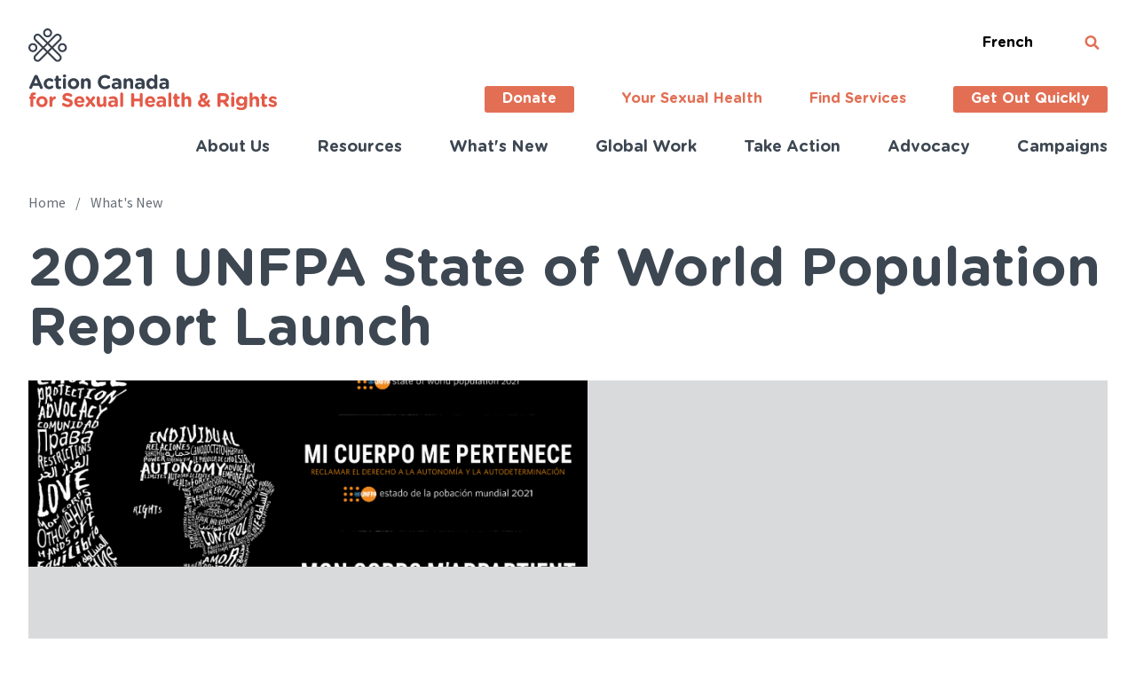

--- FILE ---
content_type: text/html; charset=UTF-8
request_url: https://www.actioncanadashr.org/news/2021-04-09-2021-unfpa-state-world-population-report-launch
body_size: 12640
content:
<!DOCTYPE html>
<html lang="en" dir="ltr" prefix="og: https://ogp.me/ns#">
  <head>
    <meta charset="utf-8" />
<meta name="description" content="My Body is My Own: Claiming the Right to Autonomy and Self-determination A Virtual Event with Canadian and Global Feminists and Sexual and Reproductive Health and Rights Advocates. United Nations Population Fund’s 2021 State of World Population report. The event highlights the critical role of feminist movements in advancing bodily autonomy and sexual and reproductive health and rights in Canada and globally." />
<link rel="canonical" href="https://www.actioncanadashr.org/news/2021-04-09-2021-unfpa-state-world-population-report-launch" />
<link rel="manifest" href="/manifest.json" />
<meta name="theme-color" content="#e26f54" />
<meta name="Generator" content="Drupal 10 (https://www.drupal.org)" />
<meta name="MobileOptimized" content="width" />
<meta name="HandheldFriendly" content="true" />
<meta name="viewport" content="width=device-width, initial-scale=1.0" />
<meta name="google-site-verification" content="bSU_EAqQ_DOaKSd8aZD5M_CtZgg7jb3G2IHs4ubs8-A" />
<link rel="icon" href="/themes/action_canada/favicon.ico" type="image/vnd.microsoft.icon" />
<link rel="alternate" hreflang="en" href="https://www.actioncanadashr.org/news/2021-04-09-2021-unfpa-state-world-population-report-launch" />
<link rel="alternate" hreflang="fr" href="https://www.actioncanadashr.org/fr/nouvelles/2021-04-09-le-lancement-du-rapport-sur-letat-de-la-population-mondiale-2021-de-lunfpa" />
<script src="/sites/default/files/google_tag/primary/google_tag.script.js?t994s9" defer></script>

    <title>2021 UNFPA State of World Population Report Launch | Action Canada for Sexual Health and Rights</title>
    <link rel="stylesheet" media="all" href="/sites/default/files/css/css_tarRueJS0q8nMudTKRaGuPKnVUID0EoUbtsz2tDoAXY.css?delta=0&amp;language=en&amp;theme=action_canada&amp;include=eJxVjksOwyAMRC9Ew5GiCVjEkbERJmrT0_entOpu5r1ZDNLA3K6IRWyBXHwcwloC0mDTOUGRTxngTmNm3SgN6zG5TytnCkme5ogL_JsruaOQn13ttbNOMfe9QSZsuP2BzBArH6TWK4TvFBo6Skdb_dz9yLRr2xdhXykHP3xQfX94APiZUeU" />
<link rel="stylesheet" media="all" href="/sites/default/files/css/css_q_w-3EdaAXE2VDi3ROxGtEOIJp6_a5W-KnlcTzMznBg.css?delta=1&amp;language=en&amp;theme=action_canada&amp;include=eJxVjksOwyAMRC9Ew5GiCVjEkbERJmrT0_entOpu5r1ZDNLA3K6IRWyBXHwcwloC0mDTOUGRTxngTmNm3SgN6zG5TytnCkme5ogL_JsruaOQn13ttbNOMfe9QSZsuP2BzBArH6TWK4TvFBo6Skdb_dz9yLRr2xdhXykHP3xQfX94APiZUeU" />
<link rel="stylesheet" media="all" href="/sites/default/files/css/css_bY5DvV4fJhaSDcmsPdIrhKzKYcXpGuPhftVg6pezGH8.css?delta=2&amp;language=en&amp;theme=action_canada&amp;include=eJxVjksOwyAMRC9Ew5GiCVjEkbERJmrT0_entOpu5r1ZDNLA3K6IRWyBXHwcwloC0mDTOUGRTxngTmNm3SgN6zG5TytnCkme5ogL_JsruaOQn13ttbNOMfe9QSZsuP2BzBArH6TWK4TvFBo6Skdb_dz9yLRr2xdhXykHP3xQfX94APiZUeU" />

    <script type="application/json" data-drupal-selector="drupal-settings-json">{"path":{"baseUrl":"\/","pathPrefix":"","currentPath":"node\/1158","currentPathIsAdmin":false,"isFront":false,"currentLanguage":"en"},"pluralDelimiter":"\u0003","suppressDeprecationErrors":true,"ajaxPageState":{"libraries":"[base64]","theme":"action_canada","theme_token":null},"ajaxTrustedUrl":[],"facebook_pixel":{"facebook_id":"1345823882542586","events":[{"event":"ViewContent","data":"{\u0022content_name\u0022:\u00222021 UNFPA State of World Population Report Launch\u0022,\u0022content_type\u0022:\u0022article\u0022,\u0022content_ids\u0022:[\u00221158\u0022]}"}],"fb_disable_advanced":false,"eu_cookie_compliance":false,"donottrack":true},"pwa_service_worker":{"cache_version":"2.1.0-beta7-v4","installPath":"\/service-worker-data","scope":"\/"},"user":{"uid":0,"permissionsHash":"be518ef1c0dd5620df5d1eee782f03c9fbff2fe3f532eab4d7d4cdedd2f8d8de"}}</script>
<script src="/sites/default/files/js/js_fbmcdOZ2wRi1KP7TgY1C28GHPXW3jAbhjjBBi2I_73o.js?scope=header&amp;delta=0&amp;language=en&amp;theme=action_canada&amp;include=eJxVzFsKhDAMRuENVbuk8JtGiQZT0npZ_gw48-Djx4ED7qB6IS_mE2xoHFp7S-CuvhNjR_nHxB6SSxwVNhaF-TJixZ1msEzuG1W9xfKb6XunJnEqC10em0T-8dEHDiYzWw"></script>

  </head>
  <body class="path-node page-node-type-article">
        <a href="#main-content" class="visually-hidden focusable skip-link">
      Skip to main content
    </a>
    <noscript><iframe src="https://www.googletagmanager.com/ns.html?id=GTM-NSCWNNF" height="0" width="0" style="display:none;visibility:hidden"></iframe></noscript><noscript><img src="https://www.facebook.com/tr?id=1345823882542586&amp;ev=PageView&amp;noscript=1" alt="" height="1" width="1" /></noscript>
      <div class="dialog-off-canvas-main-canvas" data-off-canvas-main-canvas>
    
<div class="layout-container ">
  <div class="acta-pwa__offline-message" role="status">
    <svg width="31" height="33" viewBox="0 0 31 33" fill="none" xmlns="http://www.w3.org/2000/svg">
<g id="WifiOff">
<path id="Vector" d="M20.7428 6.94615C19.021 6.55444 17.2631 6.35728 15.5 6.35815C10.1893 6.35815 5.27577 8.12215 1.28452 11.1161C1.17572 11.2001 1.08584 11.3074 1.02107 11.4306C0.956298 11.5538 0.91818 11.6901 0.909341 11.83C0.900501 11.9699 0.92115 12.1102 0.969864 12.241C1.01858 12.3719 1.0942 12.4903 1.19152 12.5881C1.36085 12.7603 1.58387 12.8648 1.82088 12.8832C2.05788 12.9015 2.2935 12.8324 2.48577 12.6881C6.27385 9.86612 10.8284 8.35076 15.5 8.35815C16.7206 8.35815 17.9199 8.45815 19.0882 8.65414L20.7428 6.94615ZM15.5 12.3581C11.809 12.3581 8.36995 13.4781 5.49083 15.4101C5.37565 15.4904 5.27935 15.5962 5.20901 15.72C5.13868 15.8437 5.09609 15.9821 5.08438 16.125C5.07267 16.2679 5.09214 16.4117 5.14135 16.5459C5.19057 16.68 5.26828 16.8011 5.36877 16.9001C5.53385 17.0665 5.74879 17.1699 5.97833 17.1935C6.20787 17.2172 6.43837 17.1595 6.63202 17.0301C8.68707 15.6706 11.0107 14.8028 13.4326 14.4901L15.5 12.3581ZM20.5297 15.1661L22.0506 13.5961C23.2713 14.0761 24.428 14.6861 25.5091 15.4101C25.6237 15.4909 25.7194 15.5969 25.7893 15.7206C25.8592 15.8443 25.9016 15.9825 25.9133 16.1252C25.9249 16.2679 25.9057 16.4115 25.8569 16.5455C25.8081 16.6796 25.731 16.8007 25.6311 16.9001C25.4661 17.0665 25.2511 17.1699 25.0216 17.1935C24.792 17.2172 24.5615 17.1595 24.3679 17.0301C23.1727 16.24 21.8832 15.6135 20.5316 15.1661H20.5297ZM15.5 20.3581L17.3076 18.4921C18.6666 18.693 19.9843 19.1234 21.2078 19.7661C21.76 20.0561 21.8395 20.8141 21.4016 21.2661L21.3725 21.2961C21.2179 21.4496 21.0207 21.5494 20.8085 21.5816C20.5963 21.6139 20.3796 21.577 20.1887 21.4761C18.7293 20.7378 17.1252 20.3553 15.5 20.3581ZM25.0034 10.5481L26.4507 9.05415C27.5938 9.65415 28.6846 10.3441 29.7154 11.1141C29.8244 11.1982 29.9144 11.3057 29.9792 11.4292C30.044 11.5527 30.082 11.6893 30.0907 11.8294C30.0993 11.9696 30.0784 12.11 30.0293 12.241C29.9803 12.372 29.9042 12.4905 29.8065 12.5881C29.6371 12.7603 29.4141 12.8648 29.1771 12.8832C28.9401 12.9015 28.7045 12.8324 28.5122 12.6881C27.4084 11.8656 26.2339 11.1493 25.0034 10.5481ZM17.4762 23.9181C17.9373 24.1981 17.9335 24.8461 17.5537 25.2381L16.1839 26.6501C16.0022 26.8376 15.7559 26.9429 15.499 26.9429C15.2421 26.9429 14.9957 26.8376 14.8141 26.6501L13.4443 25.2361C13.0665 24.8461 13.0626 24.2001 13.5218 23.9161C14.1203 23.5492 14.8039 23.3564 15.5 23.3581C16.2246 23.3581 16.8988 23.5621 17.4762 23.9181ZM25.914 4.10815C26.1067 3.90923 26.3681 3.79749 26.6406 3.79749C26.9131 3.79749 27.1744 3.90923 27.3671 4.10815C27.5598 4.30706 27.6681 4.57684 27.6681 4.85815C27.6681 5.13945 27.5598 5.40923 27.3671 5.60815L6.53902 27.1081C6.4436 27.2066 6.33033 27.2848 6.20567 27.3381C6.081 27.3914 5.94739 27.4188 5.81245 27.4188C5.67752 27.4188 5.54391 27.3914 5.41924 27.3381C5.29458 27.2848 5.18131 27.2066 5.08589 27.1081C4.99048 27.0097 4.91479 26.8927 4.86315 26.764C4.81152 26.6354 4.78494 26.4974 4.78494 26.3581C4.78494 26.2189 4.81152 26.0809 4.86315 25.9522C4.91479 25.8236 4.99048 25.7066 5.08589 25.6081L25.914 4.10815Z" fill="white"/>
</g>
</svg>
      <div class="region region-information-banner">
    <div id="block-action-canada-offlinebanner" class="block--type-basic block block-block-content block-block-content349d2372-0c40-4e4f-a1cd-100c05ce2c78">
  
    
      
            <div class="clearfix text-formatted field field--name-body field--type-text-with-summary field--label-hidden field__item"><p>You are currently offline. Please connect to the internet to view the latest information.</p></div>
      
  </div>

  </div>

  </div>
  <header class="header" role="banner">
    <div class="header__branding">
        <div class="region region-branding">
    <div id="block-action-canada-branding" class="block block-system block-system-branding-block">
  
    
        <a href="/" rel="home" class="site-logo">
      <img src="/themes/action_canada/logo.svg" alt="Home" />
    </a>

        <a href="/resources/sexual-health-hub" rel="home" class="site-logo site-logo--pwa">
      <img src="/themes/action_canada/logo--pwa.svg" alt="Home" />
    </a>

      </div>

  </div>

    </div>
    <div class="header__content">
      <div class="menu-toggle">
        <span class="open">
          <svg width="28" height="22" viewBox="0 0 28 22" fill="none" xmlns="http://www.w3.org/2000/svg">
<path d="M25.6941 1.96063e-06C26.9684 1.89835e-06 28 1.13563 28 2.53846C28 3.94129 26.9684 5.07692 25.6941 5.07692L2.30592 5.07692C1.03161 5.07692 2.60238e-05 3.94129 2.59689e-05 2.53846C2.59141e-05 1.13563 1.03161 -8.50678e-07 2.30592 -9.1296e-07L25.6941 1.96063e-06Z" fill="#3D4752"/>
<path d="M25.6941 8.46143C26.9684 8.46143 28 9.59705 28 10.9999C28 12.4027 26.9684 13.5383 25.6941 13.5383L2.30592 13.5383C1.03161 13.5383 2.60238e-05 12.4027 2.59689e-05 10.9999C2.59141e-05 9.59705 1.03161 8.46142 2.30592 8.46142L25.6941 8.46143Z" fill="#3D4752"/>
<path d="M25.6941 16.9231C26.9684 16.9231 28 18.0587 28 19.4616C28 20.8644 26.9684 22 25.6941 22L2.30592 22C1.03161 22 2.60238e-05 20.8644 2.59689e-05 19.4616C2.59141e-05 18.0587 1.03161 16.9231 2.30592 16.9231L25.6941 16.9231Z" fill="#3D4752"/>
</svg>
        </span>
        <span class="close">
          <svg width="19" height="16" viewBox="0 0 19 16" fill="none" xmlns="http://www.w3.org/2000/svg">
<path d="M16.2004 12.8506C16.8119 13.4918 16.8195 14.5218 16.2175 15.1531C15.6155 15.7843 14.6332 15.7763 14.0218 15.1351L2.7996 3.36774C2.18816 2.7266 2.18052 1.69657 2.78251 1.06533C3.38451 0.434083 4.36682 0.442102 4.97826 1.08325L16.2004 12.8506Z" fill="#E26F54"/>
<path d="M4.97827 15.1352C4.36683 15.7763 3.38453 15.7843 2.78253 15.1531C2.18053 14.5218 2.18818 13.4918 2.79962 12.8507L14.0218 1.08327C14.6332 0.442121 15.6156 0.434103 16.2175 1.06535C16.8195 1.69659 16.8119 2.72662 16.2005 3.36776L4.97827 15.1352Z" fill="#E26F54"/>
</svg>
        </span>
      </div>
        <div class="region region-header">
    <div class="language-switcher-language-url block block-language block-language-blocklanguage-content" id="block-languageswitchercontent" role="navigation">
  
    
      <ul class="links"><li hreflang="en" data-drupal-link-system-path="node/1158" class="en is-active" aria-current="page"><a href="/news/2021-04-09-2021-unfpa-state-world-population-report-launch" class="language-link is-active" hreflang="en" data-drupal-link-system-path="node/1158" aria-current="page">English</a></li><li hreflang="fr" data-drupal-link-system-path="node/1158" class="fr"><a href="/fr/nouvelles/2021-04-09-le-lancement-du-rapport-sur-letat-de-la-population-mondiale-2021-de-lunfpa" class="language-link" hreflang="fr" data-drupal-link-system-path="node/1158">French</a></li></ul>
  </div>

  </div>

      <a class="search-toggle" href="/search">
        <svg width="17" height="16" viewBox="0 0 17 16" fill="none" xmlns="http://www.w3.org/2000/svg">
<path d="M16.2812 13.8438L13.1562 10.7188C13.0104 10.5729 12.8333 10.5 12.625 10.5H12.125C13.0417 9.33333 13.5 8 13.5 6.5C13.5 5.3125 13.2083 4.22917 12.625 3.25C12.0417 2.25 11.25 1.45833 10.25 0.875C9.27083 0.291667 8.1875 0 7 0C5.8125 0 4.71875 0.291667 3.71875 0.875C2.73958 1.45833 1.95833 2.25 1.375 3.25C0.791667 4.22917 0.5 5.3125 0.5 6.5C0.5 7.6875 0.791667 8.78125 1.375 9.78125C1.95833 10.7604 2.73958 11.5417 3.71875 12.125C4.71875 12.7083 5.8125 13 7 13C8.5 13 9.83333 12.5417 11 11.625V12.125C11 12.3333 11.0729 12.5104 11.2188 12.6562L14.3438 15.7812C14.4896 15.9271 14.6667 16 14.875 16C15.0833 16 15.2604 15.9271 15.4062 15.7812L16.2812 14.9062C16.4271 14.7604 16.5 14.5833 16.5 14.375C16.5 14.1667 16.4271 13.9896 16.2812 13.8438ZM7 10.5C6.27083 10.5 5.59375 10.3229 4.96875 9.96875C4.36458 9.61458 3.88542 9.13542 3.53125 8.53125C3.17708 7.90625 3 7.22917 3 6.5C3 5.77083 3.17708 5.10417 3.53125 4.5C3.88542 3.875 4.36458 3.38542 4.96875 3.03125C5.59375 2.67708 6.27083 2.5 7 2.5C7.72917 2.5 8.39583 2.67708 9 3.03125C9.625 3.38542 10.1146 3.875 10.4688 4.5C10.8229 5.10417 11 5.77083 11 6.5C11 7.22917 10.8229 7.90625 10.4688 8.53125C10.1146 9.13542 9.625 9.61458 9 9.96875C8.39583 10.3229 7.72917 10.5 7 10.5Z" fill="#E26F54"/>
</svg>
      </a>
        <div class="region region-secondary-menu">
    <nav role="navigation" aria-labelledby="block-importantlinks-menu" id="block-importantlinks" class="block block-menu navigation menu--important">
            
  <h2 class="visually-hidden" id="block-importantlinks-menu">Important Links (English)</h2>
  

        
              <ul class="menu">
                    <li class="menu-item">
        <a href="https://secure.actioncanadashr.org/en/donate-otg" class="button modal" target="_blank">Donate</a>
              </li>
                <li class="menu-item">
        <a href="/resources/sexual-health-hub" data-drupal-link-system-path="node/989">Your Sexual Health</a>
              </li>
                <li class="menu-item">
        <a href="/resources/services" data-drupal-link-system-path="node/14">Find Services</a>
              </li>
                <li class="menu-item">
        <a href="https://youtube.com" class="button modal" target="_self">Get Out Quickly</a>
              </li>
        </ul>
  


  </nav>

  </div>

    </div>
    <div class="header__menu">
        <div class="region region-primary-menu">
    <nav role="navigation" aria-labelledby="block-action-canada-main-menu-menu" id="block-action-canada-main-menu" class="block block-menu navigation menu--main">
            
  <h2 class="visually-hidden" id="block-action-canada-main-menu-menu">Main navigation</h2>
  

        
              <ul class="menu">
                    <li class="menu-item menu-item--collapsed">
        <a href="/about" data-drupal-link-system-path="node/3">About Us</a>
              </li>
                <li class="menu-item menu-item--collapsed">
        <a href="/resources" data-drupal-link-system-path="node/4">Resources</a>
              </li>
                <li class="menu-item">
        <a href="/news" data-drupal-link-system-path="node/2">What&#039;s New</a>
              </li>
                <li class="menu-item menu-item--collapsed">
        <a href="/our-global-work" data-drupal-link-system-path="node/903">Global Work</a>
              </li>
                <li class="menu-item menu-item--collapsed">
        <a href="/take-action" data-drupal-link-system-path="node/564">Take Action</a>
              </li>
                <li class="menu-item menu-item--collapsed">
        <a href="/advocacy-reproductive-justice-hub" data-drupal-link-system-path="node/2708">Advocacy</a>
              </li>
                <li class="menu-item menu-item--collapsed">
        <a href="/campaigns" data-drupal-link-system-path="node/90">Campaigns</a>
              </li>
        </ul>
  


  </nav>

  </div>

    </div>
  </header>

    <div class="region region-breadcrumb">
    <div id="block-backbutton" class="block--type-basic block-backbutton-block block block-block-content block-block-contentad86ee7b-0f61-42a5-bbdf-6463c33d879a">
  <button type="button" class="back-button" onClick="window.history.back()">
    <svg width="7" height="10" viewBox="0 0 7 10" fill="none" xmlns="http://www.w3.org/2000/svg">
      <path d="M6.5 5.53125L2.25 9.78125C2.10417 9.92708 1.92708 10 1.71875 10C1.51042 10 1.33333 9.92708 1.1875 9.78125L0.5 9.0625C0.354167 8.91667 0.28125 8.73958 0.28125 8.53125C0.28125 8.32292 0.354167 8.14583 0.5 8L3.5 5L0.5 2C0.354167 1.85417 0.28125 1.67708 0.28125 1.46875C0.28125 1.26042 0.354167 1.08333 0.5 0.9375L1.1875 0.21875C1.33333 0.0729167 1.51042 0 1.71875 0C1.92708 0 2.10417 0.0729167 2.25 0.21875L6.5 4.46875C6.64583 4.61458 6.71875 4.79167 6.71875 5C6.71875 5.20833 6.64583 5.38542 6.5 5.53125Z" fill="white"/>
    </svg>
    Back
  </button>
</div>
<div id="block-action-canada-breadcrumbs" class="block block-system block-system-breadcrumb-block">
  
    
        <nav class="breadcrumb" role="navigation" aria-labelledby="system-breadcrumb">
    <h2 id="system-breadcrumb" class="visually-hidden">Breadcrumb</h2>
    <ol>
          <li>
                            <a href="/">Home</a>
              </li>
          <li>
                            <a href="/news">What&#039;s New</a>
              </li>
        </ol>
  </nav>

  </div>

  </div>


  <main role="main">
    <a id="main-content" tabindex="-1"></a>      <div class="region region-content">
    <div data-drupal-messages-fallback class="hidden"></div><div id="block-action-canada-page-title" class="block block-core block-page-title-block">
  
    
      
  <h1 class="page-title"><span class="field field--name-title field--type-string field--label-hidden">2021 UNFPA State of World Population Report Launch</span>
</h1>


  </div>
<div id="block-action-canada-content" class="block block-system block-system-main-block">
  
    
      
<article class="node node--type-article node--promoted node--view-mode-full has-image" style=";" >

  <div class="node__content">
    
    
            <div class="field field--name-field-media-image field--type-entity-reference field--label-hidden field__item"><article class="media media--type-image media--view-mode-banner">
  
      
            <div class="field field--name-field-media-image field--type-image field--label-hidden field__item">    <picture>
                  <source srcset="/sites/default/files/styles/banner_large/public/2021-04/UNFPA%20SWOP2021.png?h=6eb229a4&amp;itok=U2uBTFw2 1x" media="(min-width: 1920px)" type="image/png" width="1440" height="480"/>
              <source srcset="/sites/default/files/styles/banner_large/public/2021-04/UNFPA%20SWOP2021.png?h=6eb229a4&amp;itok=U2uBTFw2 1x" media="(min-width: 1440px) and (max-width: 1919px)" type="image/png" width="1440" height="480"/>
              <source srcset="/sites/default/files/styles/banner_large/public/2021-04/UNFPA%20SWOP2021.png?h=6eb229a4&amp;itok=U2uBTFw2 1x" media="(min-width: 1024px) and (max-width: 1439px)" type="image/png" width="1440" height="480"/>
              <source srcset="/sites/default/files/styles/banner_medium/public/2021-04/UNFPA%20SWOP2021.png?h=6eb229a4&amp;itok=YY5cwO3A 1x" media="(min-width: 640px) and (max-width: 1023px)" type="image/png" width="960" height="600"/>
              <source srcset="/sites/default/files/styles/teaser/public/2021-04/UNFPA%20SWOP2021.png?h=6eb229a4&amp;itok=GUpsts_s 1x" media="(min-width: 0px) and (max-width: 639px)" type="image/png" width="630" height="420"/>
                  <img loading="eager" width="630" height="420" src="/sites/default/files/styles/teaser/public/2021-04/UNFPA%20SWOP2021.png?h=6eb229a4&amp;itok=GUpsts_s" alt="SWOP 2021 Cover " />

  </picture>

</div>
      
  </article>
</div>
      
            <div class="clearfix text-formatted field field--name-body field--type-text-with-summary field--label-hidden field__item"><p><em><strong>My Body is My Own: Claiming the Right to Autonomy and Self-determination</strong></em></p>

<p><strong>A Virtual Event with Canadian and Global Feminists and Sexual and Reproductive Health and Rights Advocates.</strong>&nbsp;</p>

<p>United Nations Population Fund’s 2021 State of World Population report. The event highlights the critical role of feminist movements in advancing bodily autonomy and sexual and reproductive health and rights in Canada and globally.</p>

<p><em><strong>With remarks from the Honourable Karina Gould, Minister of International&nbsp;Development and Dr. Natalia Kanem, Executive Director of the United Nations Population Fund.</strong></em></p>

<p><strong>📆&nbsp;</strong>Thursday, April 22nd, 2021 at 10:30am-12:00pm EDT</p>

<p>This event, hosted by Action Canada for Sexual Health and Rights, the United Nations Population Fund, and the Government of Canada, highlights the critical role of feminist movements in advancing bodily autonomy and sexual and reproductive health and rights (SRHR) in Canada and globally.</p>

<p>From the right to access sexual and reproductive health services, to decisions around if or when to have children, to ending gender-based violence, feminist movements are leading the charge to protect and advance the rights of women and 2SLGTBQIA+ people.</p>

<p>As governments and civil society unite around Beijing+25 and the Generation Equality Forum, this event will bring together both global and domestic perspectives on how we can move the needle and realize the right to bodily autonomy for all.</p>

<p><a class="button" href="https://www.unfpa.org/pcm/node/26501" title="Download the UNFPA State of World Population">Download the report</a></p>
</div>
      
      <div class="field field--name-field-paragraphs field--type-entity-reference-revisions field--label-hidden field__items">
              <div class="field__item">  <div class="paragraph paragraph--type--video-embed paragraph--view-mode--default">
          
            <div class="clearfix text-formatted field field--name-field-embed-markup field--type-text-long field--label-hidden field__item"><iframe width="560" height="315" src="https://www.youtube.com/embed/pJJ6x9hdMp0" title="YouTube video player" frameborder="0" allow="accelerometer; autoplay; clipboard-write; encrypted-media; gyroscope; picture-in-picture" allowfullscreen></iframe>
</div>
      
      </div>
</div>
          </div>
  

    <div class="node__meta">Posted on 2021-04-09</div>

        <div class="node__meta">Article type</div>
    
      <div class="field field--name-field-article-type field--type-entity-reference field--label-hidden field__items">
              <div class="field__item"><a href="/news/event" hreflang="en">Event</a></div>
          </div>
  
  
    
        <div class="node__meta">Topics</div>
    
      <div class="field field--name-field-tags field--type-entity-reference field--label-hidden field__items">
              <div class="field__item"><a href="/locales/international" hreflang="en">International</a></div>
              <div class="field__item"><a href="/topics/bodily-autonomy" hreflang="en">Bodily Autonomy</a></div>
              <div class="field__item"><a href="/topics/united-nations" hreflang="en">United Nations</a></div>
          </div>
  
  
    
<div class="social-sharing-wrapper">
  <div class="social-sharing__label">Share this</div>
  <ul class="social-sharing">
    <li class="social-sharing__provider social-sharing__provider--facebook">
      <a href="#" target="_blank">
        <span class="social-sharing__provider__icon">
          <svg width="36" height="37" viewBox="0 0 36 37" fill="none" xmlns="http://www.w3.org/2000/svg">
<path d="M35.84 2.72V34.56C35.84 35.0933 35.6533 35.5467 35.28 35.92C34.9067 36.3467 34.4267 36.56 33.84 36.56H24.72V22.64H29.36L30.08 17.28H24.72V13.84C24.72 12.9333 24.88 12.2933 25.2 11.92C25.6267 11.44 26.3467 11.2 27.36 11.2H30.24V6.32C29.12 6.21333 27.7333 6.16 26.08 6.16C24 6.16 22.32 6.77333 21.04 8C19.76 9.22667 19.12 10.9867 19.12 13.28V17.28H14.48V22.64H19.12V36.56H2C1.41333 36.56 0.933333 36.3467 0.56 35.92C0.186667 35.5467 0 35.0933 0 34.56V2.72C0 2.13333 0.186667 1.65333 0.56 1.28C0.933333 0.906667 1.41333 0.720001 2 0.720001H33.84C34.3733 0.720001 34.8267 0.906667 35.2 1.28C35.6267 1.65333 35.84 2.13333 35.84 2.72Z" />
</svg>
        </span>
        <span class="show-for-sr">Share on Facebook</span>
      </a>
    </li>
    <li class="social-sharing__provider social-sharing__provider--twitter">
      <a href="#" target="_blank">
        <span class="social-sharing__provider__icon">
          <svg width="41" height="34" viewBox="0 0 41 34" fill="none" xmlns="http://www.w3.org/2000/svg">
<path d="M36.72 8.32C36.7733 8.53333 36.8 8.88 36.8 9.36C36.8 13.2 35.8667 16.9067 34 20.48C32.08 24.2667 29.3867 27.28 25.92 29.52C22.1333 32.0267 17.7867 33.28 12.88 33.28C8.18667 33.28 3.89333 32.0267 0 29.52C0.586667 29.5733 1.25333 29.6 2 29.6C5.89333 29.6 9.38667 28.4 12.48 26C10.6133 26 8.96 25.4667 7.52 24.4C6.13333 23.28 5.17333 21.8933 4.64 20.24C5.17333 20.2933 5.68 20.32 6.16 20.32C6.90667 20.32 7.65333 20.24 8.4 20.08C6.48 19.6533 4.88 18.6667 3.6 17.12C2.32 15.5733 1.68 13.8133 1.68 11.84V11.68C2.85333 12.3733 4.10667 12.7467 5.44 12.8C4.32 12 3.41333 10.9867 2.72 9.76C2.02667 8.53333 1.68 7.2 1.68 5.76C1.68 4.26667 2.08 2.85333 2.88 1.52C4.96 4.13333 7.49333 6.21333 10.48 7.76C13.52 9.30667 16.7467 10.16 20.16 10.32C20.0533 9.68 20 9.04 20 8.4C20 6.90667 20.3733 5.52 21.12 4.24C21.8667 2.90667 22.88 1.86667 24.16 1.12C25.44 0.373334 26.8267 7.15256e-07 28.32 7.15256e-07C29.5467 7.15256e-07 30.6667 0.240001 31.68 0.720001C32.7467 1.2 33.68 1.84 34.48 2.64C36.4 2.26667 38.1867 1.6 39.84 0.640001C39.2 2.61333 37.9733 4.16 36.16 5.28C37.76 5.06667 39.36 4.61333 40.96 3.92C39.7867 5.62667 38.3733 7.09333 36.72 8.32Z" fill="#E26F54"/>
</svg>
        </span>
        <span class="show-for-sr">Share on Twitter</span>
      </a>
    </li>
  </ul>
</div>

  </div>

</article>

  </div>

  </div>

  </main>

      <section class="help-line">
        <div class="region region-help-line">
    <div id="block-helplineandinquiry" class="block--type-two-up-block block block-block-content block-block-contentf4d2b92d-e532-4a05-a2d4-cee8527bd2ba">
  <div class="block__inner">
    
        
          
            <div class="clearfix text-formatted field field--name-field-text-left field--type-text-long field--label-hidden field__item"><p class="pwa-only">This app features content from the Your Sexual Health Hub and is available if you are offline. To visit the full Action Canada for Sexual Health and Rights website, go to www.actioncanadashr.org.</p>

<h3>Need support?</h3>

<p paraeid="{3d1ee80a-b113-4b4f-9b77-a25c0a97dd7d}{144}" paraid="487219161"><a href="https://www.actioncanadashr.org/access-line">The Access Line</a> provides sexual and reproductive health information, and referrals to services including abortion anywhere in Canada. Available every day from 9 AM - 9 PM ET.</p>

<p paraeid="{3d1ee80a-b113-4b4f-9b77-a25c0a97dd7d}{150}" paraid="1787870982"><strong>Call</strong> 1-888-642-2725<br>
<strong>Text</strong> 613-800-6757&nbsp;<br>
<strong>Email</strong> <a href="mailto:access@actioncanadashr.org" rel="noreferrer noopener" target="_blank">access@actioncanadashr.org</a></p>
</div>
      
            <div class="clearfix text-formatted field field--name-field-text-right field--type-text-long field--label-hidden field__item"><h4>General Inquiries</h4>

<p><a href="tel:1-613-241-4474">613-241-4474</a><br>
<a href="mailto:info@actioncanadaSHR.org">info@actioncanadaSHR.org</a></p>

<p><strong>Donor Inquiries</strong><br>
<a href="tel:1-613-241-4474">613-241-4474 x 10800</a><br>
<a href="mailto:donate@actioncanadaSHR.org">donate@actioncanadaSHR.org</a></p>

<p><strong>Media Inquiries</strong><br>
<a href="tel:1-613-241-4474">613-241-4474 x 13200</a><br>
<a href="mailto:media@actioncanadaSHR.org">media@actioncanadaSHR.org</a></p></div>
      
      </div>
</div>
<div id="block-action-canada-kommunicatechatbot" class="block--type-basic block block-block-content block-block-contentf574471a-93d5-4178-8d05-3e72120a5e3b">
  
    
      
            <div class="clearfix text-formatted field field--name-body field--type-text-with-summary field--label-hidden field__item"><script type="text/javascript">
    (function(d, m){
        var kommunicateSettings = 
            {"appId":"674a1b0474ca84868fc9954e8aeec15c","popupWidget":true,"automaticChatOpenOnNavigation":true};
        var s = document.createElement("script"); s.type = "text/javascript"; s.async = true;
        s.src = "https://widget-cn.kommunicate.io/v2/kommunicate.app";
        var h = document.getElementsByTagName("head")[0]; h.appendChild(s);
        window.kommunicate = m; m._globals = kommunicateSettings;
    })(document, window.kommunicate || {});
/* NOTE : Use web server to view HTML files as real-time update will not work if you directly open the HTML file in the browser. */
</script></div>
      
  </div>

  </div>

    </section>
  
      <footer class="footer" role="contentinfo">
      <section class="footer__content">
        <div class="container">
                      <div class="footer__content--col-1">
                <div class="region region-footer-col-1">
    <nav role="navigation" aria-labelledby="block-mainnavigation-menu" id="block-mainnavigation" class="block block-menu navigation menu--main">
      
  <h2 id="block-mainnavigation-menu">Action Canada SHR is Planned Parenthood Canada</h2>
  

        
              <ul class="menu">
                    <li class="menu-item menu-item--collapsed">
        <a href="/about" data-drupal-link-system-path="node/3">About Us</a>
              </li>
                <li class="menu-item menu-item--collapsed">
        <a href="/resources" data-drupal-link-system-path="node/4">Resources</a>
              </li>
                <li class="menu-item">
        <a href="/news" data-drupal-link-system-path="node/2">What&#039;s New</a>
              </li>
                <li class="menu-item menu-item--collapsed">
        <a href="/our-global-work" data-drupal-link-system-path="node/903">Global Work</a>
              </li>
                <li class="menu-item menu-item--collapsed">
        <a href="/take-action" data-drupal-link-system-path="node/564">Take Action</a>
              </li>
                <li class="menu-item menu-item--collapsed">
        <a href="/advocacy-reproductive-justice-hub" data-drupal-link-system-path="node/2708">Advocacy</a>
              </li>
                <li class="menu-item menu-item--collapsed">
        <a href="/campaigns" data-drupal-link-system-path="node/90">Campaigns</a>
              </li>
        </ul>
  


  </nav>

  </div>

            </div>
          
                      <div class="footer__content--col-2">
                <div class="region region-footer-col-2">
    <nav role="navigation" aria-labelledby="block-importantlinks-footer-english-menu" id="block-importantlinks-footer-english" class="block block-menu navigation menu--important">
            
  <h2 class="visually-hidden" id="block-importantlinks-footer-english-menu">Important Links</h2>
  

        
              <ul class="menu">
                    <li class="menu-item">
        <a href="https://secure.actioncanadashr.org/en/donate-otg" class="button modal" target="_blank">Donate</a>
              </li>
                <li class="menu-item">
        <a href="/resources/sexual-health-hub" data-drupal-link-system-path="node/989">Your Sexual Health</a>
              </li>
                <li class="menu-item">
        <a href="/resources/services" data-drupal-link-system-path="node/14">Find Services</a>
              </li>
                <li class="menu-item">
        <a href="https://youtube.com" class="button modal" target="_self">Get Out Quickly</a>
              </li>
        </ul>
  


  </nav>

  </div>

            </div>
          
                      <div class="footer__content--col-3">
                <div class="region region-footer-col-3">
    <div id="block-newslettersignup" class="block--type-basic block block-block-content block-block-content1b35e194-b8ca-42be-9527-a3bdf859f9df">
  
      <h2>Sign up for our Newsletter</h2>
    
      
            <div class="clearfix text-formatted field field--name-body field--type-text-with-summary field--label-hidden field__item"><p><a class="button" href="/sign-our-newsletter">Sign up!</a></p>
</div>
      
  </div>
<nav role="navigation" aria-labelledby="block-sociallinks-menu" id="block-sociallinks" class="block block-menu navigation menu--social-links">
      
  <h2 id="block-sociallinks-menu">Follow Us</h2>
  

        
<ul class="menu">
          <li class="menu-item">
      <a href="https://facebook.com/actioncanadashr" target="_blank" title="Facebook">
        <svg width="36" height="37" viewBox="0 0 36 37" fill="none" xmlns="http://www.w3.org/2000/svg">
<path d="M35.84 2.72V34.56C35.84 35.0933 35.6533 35.5467 35.28 35.92C34.9067 36.3467 34.4267 36.56 33.84 36.56H24.72V22.64H29.36L30.08 17.28H24.72V13.84C24.72 12.9333 24.88 12.2933 25.2 11.92C25.6267 11.44 26.3467 11.2 27.36 11.2H30.24V6.32C29.12 6.21333 27.7333 6.16 26.08 6.16C24 6.16 22.32 6.77333 21.04 8C19.76 9.22667 19.12 10.9867 19.12 13.28V17.28H14.48V22.64H19.12V36.56H2C1.41333 36.56 0.933333 36.3467 0.56 35.92C0.186667 35.5467 0 35.0933 0 34.56V2.72C0 2.13333 0.186667 1.65333 0.56 1.28C0.933333 0.906667 1.41333 0.720001 2 0.720001H33.84C34.3733 0.720001 34.8267 0.906667 35.2 1.28C35.6267 1.65333 35.84 2.13333 35.84 2.72Z" />
</svg>
      </a>
    </li>
          <li class="menu-item">
      <a href="https://twitter.com/actioncanadashr" target="_blank" title="Twitter">
        <svg width="41" height="34" viewBox="0 0 41 34" fill="none" xmlns="http://www.w3.org/2000/svg">
<path d="M36.72 8.32C36.7733 8.53333 36.8 8.88 36.8 9.36C36.8 13.2 35.8667 16.9067 34 20.48C32.08 24.2667 29.3867 27.28 25.92 29.52C22.1333 32.0267 17.7867 33.28 12.88 33.28C8.18667 33.28 3.89333 32.0267 0 29.52C0.586667 29.5733 1.25333 29.6 2 29.6C5.89333 29.6 9.38667 28.4 12.48 26C10.6133 26 8.96 25.4667 7.52 24.4C6.13333 23.28 5.17333 21.8933 4.64 20.24C5.17333 20.2933 5.68 20.32 6.16 20.32C6.90667 20.32 7.65333 20.24 8.4 20.08C6.48 19.6533 4.88 18.6667 3.6 17.12C2.32 15.5733 1.68 13.8133 1.68 11.84V11.68C2.85333 12.3733 4.10667 12.7467 5.44 12.8C4.32 12 3.41333 10.9867 2.72 9.76C2.02667 8.53333 1.68 7.2 1.68 5.76C1.68 4.26667 2.08 2.85333 2.88 1.52C4.96 4.13333 7.49333 6.21333 10.48 7.76C13.52 9.30667 16.7467 10.16 20.16 10.32C20.0533 9.68 20 9.04 20 8.4C20 6.90667 20.3733 5.52 21.12 4.24C21.8667 2.90667 22.88 1.86667 24.16 1.12C25.44 0.373334 26.8267 7.15256e-07 28.32 7.15256e-07C29.5467 7.15256e-07 30.6667 0.240001 31.68 0.720001C32.7467 1.2 33.68 1.84 34.48 2.64C36.4 2.26667 38.1867 1.6 39.84 0.640001C39.2 2.61333 37.9733 4.16 36.16 5.28C37.76 5.06667 39.36 4.61333 40.96 3.92C39.7867 5.62667 38.3733 7.09333 36.72 8.32Z" fill="#E26F54"/>
</svg>
      </a>
    </li>
          <li class="menu-item">
      <a href="https://www.instagram.com/actioncanadashr" target="_blank" title="Instagram">
        <svg width="36" height="37" viewBox="0 0 36 37" fill="none" xmlns="http://www.w3.org/2000/svg">
<path d="M17.92 9.44C16.2667 9.44 14.72 9.86667 13.28 10.72C11.8933 11.52 10.7733 12.64 9.92 14.08C9.12 15.4667 8.72 16.9867 8.72 18.64C8.72 20.2933 9.12 21.84 9.92 23.28C10.7733 24.6667 11.8933 25.7867 13.28 26.64C14.72 27.44 16.2667 27.84 17.92 27.84C19.5733 27.84 21.0933 27.44 22.48 26.64C23.92 25.7867 25.04 24.6667 25.84 23.28C26.6933 21.84 27.12 20.2933 27.12 18.64C27.12 16.9867 26.6933 15.4667 25.84 14.08C25.04 12.64 23.92 11.52 22.48 10.72C21.0933 9.86667 19.5733 9.44 17.92 9.44ZM17.92 24.64C16.2667 24.64 14.8533 24.0533 13.68 22.88C12.5067 21.7067 11.92 20.2933 11.92 18.64C11.92 16.9867 12.5067 15.5733 13.68 14.4C14.8533 13.2267 16.2667 12.64 17.92 12.64C19.5733 12.64 20.9867 13.2267 22.16 14.4C23.3333 15.5733 23.92 16.9867 23.92 18.64C23.92 20.2933 23.3333 21.7067 22.16 22.88C20.9867 24.0533 19.5733 24.64 17.92 24.64ZM29.68 9.04C29.6267 9.62667 29.3867 10.1333 28.96 10.56C28.5867 10.9867 28.1067 11.2 27.52 11.2C26.9333 11.2 26.4267 10.9867 26 10.56C25.5733 10.1333 25.36 9.62667 25.36 9.04C25.36 8.45333 25.5733 7.94667 26 7.52C26.4267 7.09333 26.9333 6.88 27.52 6.88C28.1067 6.88 28.6133 7.09333 29.04 7.52C29.4667 7.94667 29.68 8.45333 29.68 9.04ZM35.76 11.2C35.6533 9.65333 35.4133 8.32 35.04 7.2C34.56 5.86667 33.8133 4.72 32.8 3.76C31.84 2.74667 30.6933 2 29.36 1.52C28.24 1.14667 26.9067 0.933334 25.36 0.880001C23.8667 0.773334 21.3867 0.720001 17.92 0.720001C14.4533 0.720001 11.9467 0.773334 10.4 0.880001C8.90667 0.933334 7.6 1.14667 6.48 1.52C5.14667 2 3.97333 2.74667 2.96 3.76C2 4.72 1.28 5.86667 0.8 7.2C0.426667 8.32 0.186667 9.65333 0.08 11.2C0.0266667 12.6933 0 15.1733 0 18.64C0 22.1067 0.0266667 24.6133 0.08 26.16C0.186667 27.6533 0.426667 28.96 0.8 30.08C1.28 31.4133 2 32.5867 2.96 33.6C3.97333 34.56 5.14667 35.2533 6.48 35.68C7.6 36.1067 8.90667 36.3467 10.4 36.4C11.9467 36.5067 14.4533 36.56 17.92 36.56C21.3867 36.56 23.8667 36.5067 25.36 36.4C26.9067 36.3467 28.24 36.1333 29.36 35.76C30.6933 35.28 31.84 34.56 32.8 33.6C33.8133 32.5867 34.56 31.4133 35.04 30.08C35.4133 28.96 35.6267 27.6533 35.68 26.16C35.7867 24.6133 35.84 22.1067 35.84 18.64C35.84 15.1733 35.8133 12.6933 35.76 11.2ZM31.92 29.2C31.28 30.8 30.1333 31.9467 28.48 32.64C27.6267 32.96 26.1867 33.1733 24.16 33.28C23.04 33.3333 21.3867 33.36 19.2 33.36H16.64C14.5067 33.36 12.8533 33.3333 11.68 33.28C9.70667 33.1733 8.26667 32.96 7.36 32.64C5.76 32 4.61333 30.8533 3.92 29.2C3.6 28.2933 3.38667 26.8533 3.28 24.88C3.22667 23.7067 3.2 22.0533 3.2 19.92V17.36C3.2 15.2267 3.22667 13.5733 3.28 12.4C3.38667 10.3733 3.6 8.93333 3.92 8.08C4.56 6.42667 5.70667 5.28 7.36 4.64C8.26667 4.32 9.70667 4.10667 11.68 4C12.8533 3.94667 14.5067 3.92 16.64 3.92H19.2C21.3333 3.92 22.9867 3.94667 24.16 4C26.1867 4.10667 27.6267 4.32 28.48 4.64C30.1333 5.28 31.28 6.42667 31.92 8.08C32.24 8.93333 32.4533 10.3733 32.56 12.4C32.6133 13.52 32.64 15.1733 32.64 17.36V19.92C32.64 22.0533 32.6133 23.7067 32.56 24.88C32.4533 26.8533 32.24 28.2933 31.92 29.2Z" fill="#E26F54"/>
</svg>
      </a>
    </li>
          <li class="menu-item">
      <a href="https://www.youtube.com/channel/UCkkaPDWLJyxvznWybVKUe1Q" target="_blank" title="YouTube">
        <svg width="44" height="31" viewBox="0 0 44 31" fill="none" xmlns="http://www.w3.org/2000/svg">
<path d="M43 5.08C42.7333 4.12 42.2533 3.29333 41.56 2.6C40.8667 1.90667 40.04 1.42667 39.08 1.16C37.6933 0.786667 34.44 0.520001 29.32 0.360001L22.04 0.280001L14.76 0.360001C9.64 0.520001 6.38667 0.786667 5 1.16C4.04 1.42667 3.21333 1.90667 2.52 2.6C1.82667 3.29333 1.34667 4.12 1.08 5.08C0.706667 6.52 0.44 8.70667 0.28 11.64C0.226667 13.1333 0.2 14.4667 0.2 15.64L0.28 19.64C0.44 22.6267 0.706667 24.84 1.08 26.28C1.34667 27.1867 1.82667 27.9867 2.52 28.68C3.21333 29.3733 4.04 29.8533 5 30.12C6.38667 30.4933 9.64 30.76 14.76 30.92L22.04 31L29.32 30.92C34.44 30.76 37.6933 30.4933 39.08 30.12C40.04 29.8533 40.8667 29.3733 41.56 28.68C42.2533 27.9867 42.7333 27.1867 43 26.28C43.3733 24.84 43.64 22.6267 43.8 19.64L43.88 15.64L43.8 11.64C43.64 8.70667 43.3733 6.52 43 5.08ZM17.56 22.2V9.16L29 15.64L17.56 22.2Z" fill="#E26F54"/>
</svg>
      </a>
    </li>
  </ul>

  </nav>

  </div>

            </div>
                  </div>
      </section>

              <section class="footer__sub">
          <div class="container">
              <div class="region region-sub-footer">
    <nav role="navigation" aria-labelledby="block-subfooternavigation-menu" id="block-subfooternavigation" class="block block-menu navigation menu--sub-footer-navigation">
      
  <h2 id="block-subfooternavigation-menu">Movements we&#039;re a part of</h2>
  

        
              <ul class="menu">
                    <li class="menu-item">
        <a href="https://www.actioncanadashr.org/fr/a-propos/qui-sommes-nous/reseau-dorganismes-associes">Action Canada Associate Organization Network</a>
              </li>
                <li class="menu-item">
        <a href="http://cappd.ca/">Canadian Association of Parliamentarians on Population and Development</a>
              </li>
                <li class="menu-item">
        <a href="https://cart-grac.ubc.ca/">Contraception and Abortion Research Team</a>
              </li>
                <li class="menu-item">
        <a href="https://cooperation.ca">Cooperation Canada</a>
              </li>
                <li class="menu-item">
        <a href="https://futureplanninginitiative.ca">Future Planning Initiative</a>
              </li>
                <li class="menu-item">
        <a href="https://sexualrightsinitiative.org">Sexual Rights Initiative</a>
              </li>
        </ul>
  


  </nav>

  </div>

          </div>
        </section>
      
        <div class="region region-copyright">
    <nav role="navigation" aria-labelledby="block-copyright-menu" id="block-copyright" class="block block-menu navigation menu--copyright">
      
  <h2 id="block-copyright-menu">© Copyright Action Canada SHR</h2>
  

        
              <ul class="menu">
                    <li class="menu-item">
        <a href="/privacy" data-drupal-link-system-path="node/98">Privacy Policy</a>
              </li>
                <li class="menu-item">
        <a href="/sitemap" data-drupal-link-system-path="sitemap">Sitemap</a>
              </li>
        </ul>
  


  </nav>

  </div>


    </footer>
  
</div>
  </div>

    
    <script src="/sites/default/files/js/js_6v47tsOGRmbFnLJE864oQhGdZX8gWSUkguE0ALSw07E.js?scope=footer&amp;delta=0&amp;language=en&amp;theme=action_canada&amp;include=eJxVzFsKhDAMRuENVbuk8JtGiQZT0npZ_gw48-Djx4ED7qB6IS_mE2xoHFp7S-CuvhNjR_nHxB6SSxwVNhaF-TJixZ1msEzuG1W9xfKb6XunJnEqC10em0T-8dEHDiYzWw"></script>
<script src="https://cdnjs.cloudflare.com/ajax/libs/jquery-easing/1.4.1/jquery.easing.min.js" integrity="sha512-0QbL0ph8Tc8g5bLhfVzSqxe9GERORsKhIn1IrpxDAgUsbBGz/V7iSav2zzW325XGd1OMLdL4UiqRJj702IeqnQ==" crossorigin="anonymous"></script>
<script src="/sites/default/files/js/js_GvXb4a6E17wJaMJ6rRPpx8gEHe32wgwo17ekOxMKqiw.js?scope=footer&amp;delta=2&amp;language=en&amp;theme=action_canada&amp;include=eJxVzFsKhDAMRuENVbuk8JtGiQZT0npZ_gw48-Djx4ED7qB6IS_mE2xoHFp7S-CuvhNjR_nHxB6SSxwVNhaF-TJixZ1msEzuG1W9xfKb6XunJnEqC10em0T-8dEHDiYzWw"></script>

  </body>
</html>


--- FILE ---
content_type: text/css
request_url: https://www.actioncanadashr.org/sites/default/files/css/css_bY5DvV4fJhaSDcmsPdIrhKzKYcXpGuPhftVg6pezGH8.css?delta=2&language=en&theme=action_canada&include=eJxVjksOwyAMRC9Ew5GiCVjEkbERJmrT0_entOpu5r1ZDNLA3K6IRWyBXHwcwloC0mDTOUGRTxngTmNm3SgN6zG5TytnCkme5ogL_JsruaOQn13ttbNOMfe9QSZsuP2BzBArH6TWK4TvFBo6Skdb_dz9yLRr2xdhXykHP3xQfX94APiZUeU
body_size: 157
content:
/* @license GPL-2.0-or-later https://www.drupal.org/licensing/faq */
.for-desktop{display:none;}@media screen and (min-width:40em){.for-mobile{display:none;}.for-desktop{display:block;}}


--- FILE ---
content_type: image/svg+xml
request_url: https://www.actioncanadashr.org/themes/action_canada/logo--pwa.svg
body_size: 26319
content:
<?xml version="1.0" encoding="UTF-8" standalone="no"?>
<svg
   xmlns:dc="http://purl.org/dc/elements/1.1/"
   xmlns:cc="http://creativecommons.org/ns#"
   xmlns:rdf="http://www.w3.org/1999/02/22-rdf-syntax-ns#"
   xmlns:svg="http://www.w3.org/2000/svg"
   xmlns="http://www.w3.org/2000/svg"
   viewBox="0 0 691.20001 226.82668"
   height="226.82668"
   width="691.20001"
   xml:space="preserve"
   id="svg2"
   version="1.1"><metadata
     id="metadata8"><rdf:RDF><cc:Work
         rdf:about=""><dc:format>image/svg+xml</dc:format><dc:type
           rdf:resource="http://purl.org/dc/dcmitype/StillImage" /></cc:Work></rdf:RDF></metadata><defs
     id="defs6" /><g
     transform="matrix(1.3333333,0,0,-1.3333333,0,226.82667)"
     id="g10"><g
       transform="scale(0.1)"
       id="g12"><path
         id="path14"
         style="fill:#ffffff;fill-opacity:1;fill-rule:nonzero;stroke:none"
         d="M 21.0625,481.012 120.73,706.043 c 6.95,15.539 19.61,24.949 36.75,24.949 h 3.704 c 17.132,0 29.386,-9.41 36.328,-24.949 l 99.679,-225.031 c 2.016,-4.524 3.247,-8.59 3.247,-12.66 0,-16.77 -13.071,-30.25 -29.801,-30.25 -14.715,0 -24.496,8.589 -30.246,21.66 L 221.195,504.68 H 95.418 L 75.4023,457.699 c -5.3437,-12.25 -15.9492,-19.597 -29.0156,-19.597 -16.3242,0 -28.9804,13.07 -28.9804,29.429 0,4.481 1.6054,8.957 3.6562,13.481 M 197.926,560.25 158.301,654.59 118.68,560.25 h 79.246" /><path
         id="path16"
         style="fill:#ffffff;fill-opacity:1;fill-rule:nonzero;stroke:none"
         d="m 319.484,548.789 v 0.82 c 0,62.52 47.801,113.973 114.797,113.973 33.082,0 56.356,-9 74.731,-24.492 4.101,-3.289 9.82,-10.649 9.82,-21.25 0,-15.531 -12.66,-27.789 -28.195,-27.789 -8.18,0 -14.309,3.289 -17.965,6.129 -11.055,8.59 -22.481,13.89 -38.801,13.89 -31.066,0 -53.109,-27.371 -53.109,-59.64 v -0.821 c 0,-33.5 21.629,-60.418 55.535,-60.418 16.359,0 29.016,5.707 40.851,15.079 3.293,2.468 9.411,5.718 16.735,5.718 14.715,0 26.144,-11.84 26.144,-26.558 0,-8.141 -3.66,-14.668 -8.964,-19.598 -18.375,-16.742 -41.676,-28.16 -77.602,-28.16 -65.766,0 -113.977,50.637 -113.977,113.117" /><path
         id="path18"
         style="fill:#ffffff;fill-opacity:1;fill-rule:nonzero;stroke:none"
         d="M 569.281,502.629 V 606.41 h -2.015 c -14.715,0 -26.551,11.84 -26.551,26.551 0,14.68 11.836,26.508 26.551,26.508 h 2.015 v 27.383 c 0,17.175 13.891,31.074 31.071,31.074 17.14,0 31.039,-13.899 31.039,-31.074 v -27.383 h 27.367 c 14.715,0 26.551,-11.828 26.551,-26.508 0,-14.711 -11.836,-26.551 -26.551,-26.551 h -27.367 v -93.551 c 0,-14.3 6.121,-21.25 20.015,-21.25 2.051,0 6.121,0.411 7.352,0.411 13.894,0 25.73,-11.418 25.73,-25.731 0,-11.008 -7.355,-20.008 -15.945,-23.258 -11.43,-4.519 -22.031,-6.133 -35.512,-6.133 -37.98,0 -63.75,15.09 -63.75,65.731" /><path
         id="path20"
         style="fill:#ffffff;fill-opacity:1;fill-rule:nonzero;stroke:none"
         d="m 718.398,711.762 c 0,18 15.129,29.015 34.735,29.015 19.605,0 34.726,-11.015 34.726,-29.015 v -0.785 c 0,-17.997 -15.121,-29.426 -34.726,-29.426 -19.606,0 -34.735,11.429 -34.735,29.426 z m 3.696,-80.852 c 0,17.141 13.859,31.031 31.039,31.031 17.137,0 31.031,-13.89 31.031,-31.031 V 469.172 c 0,-17.184 -13.894,-31.07 -31.031,-31.07 -17.18,0 -31.039,13.886 -31.039,31.07 V 630.91" /><path
         id="path22"
         style="fill:#ffffff;fill-opacity:1;fill-rule:nonzero;stroke:none"
         d="m 822.59,548.789 v 0.82 c 0,62.93 50.637,113.973 118.828,113.973 67.822,0 118.052,-50.223 118.052,-113.152 v -0.821 c 0,-62.89 -50.64,-113.937 -118.833,-113.937 -67.821,0 -118.047,50.226 -118.047,113.117 m 175.629,0 v 0.82 c 0,32.262 -23.297,60.461 -57.582,60.461 -35.547,0 -56.801,-27.371 -56.801,-59.64 v -0.821 c 0,-32.257 23.305,-60.418 57.582,-60.418 35.555,0 56.801,27.329 56.801,59.598" /><path
         id="path24"
         style="fill:#ffffff;fill-opacity:1;fill-rule:nonzero;stroke:none"
         d="m 1097.67,630.91 c 0,17.141 13.89,31.031 31.03,31.031 17.18,0 31.08,-13.89 31.08,-31.031 v -2.461 c 14.26,18.36 32.67,35.133 64.12,35.133 46.98,0 74.31,-31.031 74.31,-81.293 V 469.172 c 0,-17.184 -13.89,-31.07 -31.03,-31.07 -17.14,0 -31.04,13.886 -31.04,31.07 v 93.508 c 0,29.429 -13.89,44.511 -37.56,44.511 -23.72,0 -38.8,-15.082 -38.8,-44.511 v -93.508 c 0,-17.184 -13.9,-31.07 -31.08,-31.07 -17.14,0 -31.03,13.886 -31.03,31.07 V 630.91" /><path
         id="path26"
         style="fill:#ffffff;fill-opacity:1;fill-rule:nonzero;stroke:none"
         d="m 1448.26,582.699 v 0.821 c 0,81.3 61.28,147.886 149.12,147.886 42.87,0 71.89,-11.468 95.57,-29.015 6.53,-4.903 12.25,-13.903 12.25,-24.911 0,-17.179 -13.9,-30.66 -31.04,-30.66 -8.59,0 -14.3,3.282 -18.78,6.16 -17.59,13.071 -35.97,20.391 -58.41,20.391 -48.21,0 -82.94,-40.031 -82.94,-89.031 v -0.82 c 0,-49 33.91,-89.848 82.94,-89.848 26.55,0 44.1,8.18 62.07,22.437 4.89,4.11 11.42,6.95 18.78,6.95 15.95,0 29.43,-13.079 29.43,-28.977 0,-9.82 -4.89,-17.594 -10.64,-22.492 -25.74,-22.442 -55.95,-35.918 -101.7,-35.918 -84.13,0 -146.65,64.937 -146.65,147.027" /><path
         id="path28"
         style="fill:#ffffff;fill-opacity:1;fill-rule:nonzero;stroke:none"
         d="m 1736.53,503.449 v 0.821 c 0,47.8 36.34,69.878 88.2,69.878 22.08,0 37.98,-3.699 53.52,-9 v 3.661 c 0,25.73 -15.95,40.031 -46.98,40.031 -17.14,0 -31.03,-2.43 -42.87,-6.129 -3.7,-1.231 -6.12,-1.641 -9,-1.641 -14.3,0 -25.73,11.051 -25.73,25.36 0,11.011 6.95,20.39 16.73,24.09 19.6,7.351 40.86,11.421 69.87,11.421 33.87,0 58.41,-8.961 73.9,-24.5 16.36,-16.359 23.72,-40.441 23.72,-69.832 V 467.93 c 0,-16.758 -13.48,-29.828 -30.25,-29.828 -17.96,0 -29.8,12.66 -29.8,25.73 v 0.406 c -15.13,-16.726 -35.96,-27.75 -66.17,-27.75 -41.27,0 -75.14,23.684 -75.14,66.961 m 142.54,14.313 v 11.008 c -10.64,4.929 -24.54,8.179 -39.62,8.179 -26.55,0 -42.91,-10.609 -42.91,-30.219 v -0.82 c 0,-16.719 13.89,-26.539 33.91,-26.539 29.02,0 48.62,15.938 48.62,38.391" /><path
         id="path30"
         style="fill:#ffffff;fill-opacity:1;fill-rule:nonzero;stroke:none"
         d="m 1986.14,630.91 c 0,17.141 13.89,31.031 31.03,31.031 17.18,0 31.08,-13.89 31.08,-31.031 v -2.461 c 14.26,18.36 32.67,35.133 64.11,35.133 46.98,0 74.32,-31.031 74.32,-81.293 V 469.172 c 0,-17.184 -13.9,-31.07 -31.03,-31.07 -17.14,0 -31.03,13.886 -31.03,31.07 v 93.508 c 0,29.429 -13.9,44.511 -37.57,44.511 -23.72,0 -38.8,-15.082 -38.8,-44.511 v -93.508 c 0,-17.184 -13.9,-31.07 -31.08,-31.07 -17.14,0 -31.03,13.886 -31.03,31.07 V 630.91" /><path
         id="path32"
         style="fill:#ffffff;fill-opacity:1;fill-rule:nonzero;stroke:none"
         d="m 2221.82,503.449 v 0.821 c 0,47.8 36.34,69.878 88.21,69.878 22.07,0 37.98,-3.699 53.52,-9 v 3.661 c 0,25.73 -15.95,40.031 -46.98,40.031 -17.15,0 -31.04,-2.43 -42.88,-6.129 -3.69,-1.231 -6.12,-1.641 -9,-1.641 -14.3,0 -25.73,11.051 -25.73,25.36 0,11.011 6.94,20.39 16.73,24.09 19.6,7.351 40.86,11.421 69.88,11.421 33.86,0 58.4,-8.961 73.9,-24.5 16.35,-16.359 23.71,-40.441 23.71,-69.832 V 467.93 c 0,-16.758 -13.48,-29.828 -30.24,-29.828 -17.97,0 -29.8,12.66 -29.8,25.73 v 0.406 c -15.13,-16.726 -35.97,-27.75 -66.18,-27.75 -41.27,0 -75.14,23.684 -75.14,66.961 m 142.55,14.313 v 11.008 c -10.65,4.929 -24.54,8.179 -39.63,8.179 -26.55,0 -42.91,-10.609 -42.91,-30.219 v -0.82 c 0,-16.719 13.9,-26.539 33.91,-26.539 29.02,0 48.63,15.938 48.63,38.391" /><path
         id="path34"
         style="fill:#ffffff;fill-opacity:1;fill-rule:nonzero;stroke:none"
         d="m 2690.5,469.172 c 0,-17.184 -13.89,-31.07 -31.04,-31.07 -17.17,0 -31.07,13.886 -31.07,31.07 v 2.84 c -15.08,-20.43 -35.92,-35.512 -68.19,-35.512 -51.05,0 -99.67,39.988 -99.67,113.109 v 0.821 c 0,73.121 47.8,113.152 99.67,113.152 33.09,0 53.52,-15.121 68.19,-32.672 v 79.242 c 0,17.145 13.9,31.032 31.07,31.032 17.15,0 31.04,-13.887 31.04,-31.032 z m -167.86,81.258 v -0.821 c 0,-36.328 24.49,-60.418 53.47,-60.418 29.02,0 53.11,24.09 53.11,60.418 v 0.821 c 0,36.371 -24.09,60.461 -53.11,60.461 -28.98,0 -53.47,-23.68 -53.47,-60.461" /><path
         id="path36"
         style="fill:#ffffff;fill-opacity:1;fill-rule:nonzero;stroke:none"
         d="m 2728.18,503.449 v 0.821 c 0,47.8 36.34,69.878 88.2,69.878 22.08,0 37.98,-3.699 53.52,-9 v 3.661 c 0,25.73 -15.95,40.031 -46.98,40.031 -17.14,0 -31.03,-2.43 -42.87,-6.129 -3.7,-1.231 -6.12,-1.641 -9,-1.641 -14.3,0 -25.73,11.051 -25.73,25.36 0,11.011 6.95,20.39 16.73,24.09 19.6,7.351 40.86,11.421 69.87,11.421 33.87,0 58.41,-8.961 73.9,-24.5 16.36,-16.359 23.72,-40.441 23.72,-69.832 V 467.93 c 0,-16.758 -13.48,-29.828 -30.25,-29.828 -17.96,0 -29.8,12.66 -29.8,25.73 v 0.406 c -15.13,-16.726 -35.96,-27.75 -66.17,-27.75 -41.27,0 -75.14,23.684 -75.14,66.961 m 142.54,14.313 v 11.008 c -10.64,4.929 -24.53,8.179 -39.62,8.179 -26.55,0 -42.91,-10.609 -42.91,-30.219 v -0.82 c 0,-16.719 13.9,-26.539 33.91,-26.539 29.02,0 48.62,15.938 48.62,38.391" /><path
         id="path38"
         style="fill:#38414e;fill-opacity:1;fill-rule:nonzero;stroke:none"
         d="m 41.0781,232.02 h -2.4609 c -14.3047,0 -25.7344,11.011 -25.7344,25.32 0,14.301 11.4297,25.73 25.7344,25.73 h 2.4609 v 13.891 c 0,24.09 6.1289,41.641 17.5547,53.098 11.4258,11.441 28.1953,17.152 50.2622,17.152 9.785,0 18.375,-0.422 25.324,-1.652 10.605,-1.637 21.211,-11.008 21.211,-24.911 0,-13.886 -11.426,-25.718 -25.321,-25.718 h -5.3 c -14.305,0 -22.45,-7.36 -22.45,-23.692 v -8.578 h 26.926 c 14.309,0 25.735,-11.019 25.735,-25.32 0,-14.309 -11.426,-25.32 -25.735,-25.32 h -26.14 V 94.7813 c 0,-17.1797 -13.8559,-31.0821 -31.0317,-31.0821 -17.1445,0 -31.0352,13.9024 -31.0352,31.0821 V 232.02" /><path
         id="path40"
         style="fill:#38414e;fill-opacity:1;fill-rule:nonzero;stroke:none"
         d="m 163.793,174.391 v 0.828 c 0,62.922 50.641,113.972 118.867,113.972 67.824,0 118.051,-50.23 118.051,-113.152 v -0.82 c 0,-62.887 -50.637,-113.9377 -118.871,-113.9377 -67.82,0 -118.047,50.2307 -118.047,113.1097 m 175.633,0 v 0.828 c 0,32.261 -23.266,60.461 -57.586,60.461 -35.512,0 -56.766,-27.371 -56.766,-59.641 v -0.82 c 0,-32.27 23.27,-60.43 57.586,-60.43 35.555,0 56.766,27.34 56.766,59.602" /><path
         id="path42"
         style="fill:#38414e;fill-opacity:1;fill-rule:nonzero;stroke:none"
         d="m 438.91,256.52 c 0,17.14 13.856,31.031 31.035,31.031 17.141,0 31.032,-13.891 31.032,-31.031 v -9.821 c 9,21.242 23.679,40.852 42.089,40.852 19.196,0 30.211,-12.66 30.211,-30.211 0,-16.36 -10.605,-26.149 -23.261,-29.02 -31.485,-7.359 -49.039,-31.441 -49.039,-75.55 V 94.7813 c 0,-17.1797 -13.891,-31.0704 -31.032,-31.0704 -17.179,0 -31.035,13.8907 -31.035,31.0704 V 256.52" /><path
         id="path44"
         style="fill:#38414e;fill-opacity:1;fill-rule:nonzero;stroke:none"
         d="m 712.688,96.3789 c -6.95,4.9301 -11.84,13.8911 -11.84,23.7231 0,16.308 13.07,28.968 29.39,28.968 8.18,0 13.891,-2.832 17.965,-5.711 21.656,-15.91 45.375,-25.73 73.117,-25.73 25.731,0 41.27,10.23 41.27,26.961 v 0.82 c 0,15.922 -9.82,24.102 -57.586,36.34 -57.586,14.711 -94.781,30.66 -94.781,87.43 V 270 c 0,51.871 41.675,86.191 100.082,86.191 34.73,0 64.941,-9 90.675,-25.359 6.942,-4.07 13.887,-12.66 13.887,-24.91 0,-16.32 -13.066,-28.981 -29.426,-28.981 -6.125,0 -11.015,1.61 -15.91,4.481 -20.836,12.258 -40.441,19.199 -60.051,19.199 -24.082,0 -36.746,-11.019 -36.746,-24.91 v -0.82 c 0,-18.782 12.254,-24.911 61.661,-37.571 57.996,-15.121 90.668,-35.961 90.668,-85.781 v -0.82 c 0,-56.7581 -43.278,-88.6174 -104.973,-88.6174 -37.57,0 -75.551,11.4297 -107.402,34.2773" /><path
         id="path46"
         style="fill:#38414e;fill-opacity:1;fill-rule:nonzero;stroke:none"
         d="m 1070.93,61.2813 c -65.76,0 -114.348,46.1597 -114.348,113.1167 v 0.821 c 0,62.511 44.518,113.972 108.228,113.972 73.12,0 105.38,-60.05 105.38,-105.382 0,-17.969 -12.66,-29.797 -29.01,-29.797 h -122.94 c 6.12,-28.203 25.73,-42.91 53.51,-42.91 17.15,0 31.45,5.296 44.11,14.707 4.52,3.25 8.59,4.89 15.12,4.89 13.9,0 24.09,-10.597 24.09,-24.488 0,-8.1797 -3.66,-14.3126 -8.14,-18.379 -19.23,-16.3632 -44.14,-26.5507 -76,-26.5507 m 40.04,131.5277 c -3.66,27.75 -20.02,46.519 -46.16,46.519 -25.73,0 -42.46,-18.359 -47.39,-46.519 h 93.55" /><path
         id="path48"
         style="fill:#38414e;fill-opacity:1;fill-rule:nonzero;stroke:none"
         d="m 1200.29,111.102 55.98,66.168 -51.04,58.82 c -6.95,8.18 -10.24,15.539 -10.24,23.68 0,17.582 13.07,28.601 28.61,28.601 12.25,0 20.84,-5.711 28.97,-15.941 l 40.45,-53.899 41.27,53.899 c 7.36,9 15.94,15.941 26.96,15.941 16.32,0 28.98,-11.43 28.98,-26.961 0,-8.59 -3.66,-15.129 -8.55,-21.25 l -53.11,-62.07 54.71,-62.879 c 6.95,-8.18 10.23,-15.5391 10.23,-23.7227 0,-17.5469 -13.06,-28.5664 -28.6,-28.5664 -12.25,0 -20.84,5.7187 -28.98,15.9101 l -44.14,57.996 -44.1,-57.996 c -7.36,-9 -15.92,-15.9101 -26.97,-15.9101 -16.31,0 -28.98,11.4297 -28.98,26.9297 0,8.5898 3.25,15.1174 8.55,21.2504" /><path
         id="path50"
         style="fill:#38414e;fill-opacity:1;fill-rule:nonzero;stroke:none"
         d="m 1626.43,94.7813 c 0,-17.1797 -13.88,-31.0704 -31.03,-31.0704 -17.18,0 -31.03,13.8907 -31.03,31.0704 v 2.4179 c -14.31,-18.3672 -32.68,-35.0976 -64.16,-35.0976 -46.94,0 -74.32,31.0273 -74.32,81.2574 V 256.52 c 0,17.14 13.9,31.031 31.04,31.031 17.14,0 31.03,-13.891 31.03,-31.031 v -93.551 c 0,-29.387 13.89,-44.52 37.61,-44.52 23.67,0 38.8,15.133 38.8,44.52 v 93.551 c 0,17.14 13.85,31.031 31.03,31.031 17.15,0 31.03,-13.891 31.03,-31.031 V 94.7813" /><path
         id="path52"
         style="fill:#38414e;fill-opacity:1;fill-rule:nonzero;stroke:none"
         d="m 1663.14,129.059 v 0.82 c 0,47.801 36.34,69.871 88.25,69.871 22.04,0 37.98,-3.699 53.48,-9 v 3.66 c 0,25.731 -15.91,40.031 -46.94,40.031 -17.18,0 -31.07,-2.421 -42.92,-6.121 -3.65,-1.23 -6.12,-1.64 -9,-1.64 -14.26,0 -25.72,11.05 -25.72,25.351 0,11.02 6.95,20.391 16.77,24.09 19.6,7.359 40.85,11.43 69.83,11.43 33.9,0 58.41,-9 73.94,-24.5 16.32,-16.36 23.68,-40.442 23.68,-69.832 V 93.5391 c 0,-16.7578 -13.48,-29.8399 -30.21,-29.8399 -17.97,0 -29.84,12.6602 -29.84,25.7422 v 0.4102 c -15.09,-16.7422 -35.93,-27.75 -66.14,-27.75 -41.26,0 -75.18,23.6797 -75.18,66.9574 m 142.55,14.3 v 11.063 c -10.61,4.887 -24.5,8.129 -39.62,8.129 -26.56,0 -42.88,-10.602 -42.88,-30.211 v -0.82 c 0,-16.719 13.9,-26.551 33.91,-26.551 28.98,0 48.59,15.953 48.59,38.39" /><path
         id="path54"
         style="fill:#38414e;fill-opacity:1;fill-rule:nonzero;stroke:none"
         d="m 1914.25,335.762 c 0,17.136 13.89,31.027 31.03,31.027 17.18,0 31.08,-13.891 31.08,-31.027 V 94.7813 c 0,-17.1797 -13.9,-31.0821 -31.08,-31.0821 -17.14,0 -31.03,13.9024 -31.03,31.0821 V 335.762" /><path
         id="path56"
         style="fill:#38414e;fill-opacity:1;fill-rule:nonzero;stroke:none"
         d="m 2143.51,323.102 c 0,17.558 13.85,31.437 31.44,31.437 17.56,0 31.44,-13.879 31.44,-31.437 v -84.141 h 116 v 84.141 c 0,17.558 13.89,31.437 31.45,31.437 17.59,0 31.47,-13.879 31.47,-31.437 V 95.1914 c 0,-17.5898 -13.88,-31.4805 -31.47,-31.4805 -17.56,0 -31.45,13.8907 -31.45,31.4805 V 180.93 h -116 V 95.1914 c 0,-17.5898 -13.88,-31.4805 -31.44,-31.4805 -17.59,0 -31.44,13.8907 -31.44,31.4805 V 323.102" /><path
         id="path58"
         style="fill:#38414e;fill-opacity:1;fill-rule:nonzero;stroke:none"
         d="m 2546.38,61.2813 c -65.76,0 -114.38,46.1597 -114.38,113.1167 v 0.821 c 0,62.511 44.51,113.972 108.26,113.972 73.08,0 105.35,-60.05 105.35,-105.382 0,-17.969 -12.66,-29.797 -28.98,-29.797 h -122.94 c 6.12,-28.203 25.73,-42.91 53.51,-42.91 17.15,0 31.45,5.296 44.11,14.707 4.48,3.25 8.55,4.89 15.09,4.89 13.89,0 24.12,-10.597 24.12,-24.488 0,-8.1797 -3.7,-14.3126 -8.18,-18.379 -19.19,-16.3632 -44.1,-26.5507 -75.96,-26.5507 m 40.04,131.5277 c -3.7,27.75 -20.02,46.519 -46.16,46.519 -25.73,0 -42.5,-18.359 -47.39,-46.519 h 93.55" /><path
         id="path60"
         style="fill:#38414e;fill-opacity:1;fill-rule:nonzero;stroke:none"
         d="m 2668.8,129.059 v 0.82 c 0,47.801 36.34,69.871 88.21,69.871 22.07,0 37.98,-3.699 53.51,-9 v 3.66 c 0,25.731 -15.94,40.031 -46.98,40.031 -17.14,0 -31.03,-2.421 -42.87,-6.121 -3.7,-1.23 -6.12,-1.64 -9,-1.64 -14.3,0 -25.73,11.05 -25.73,25.351 0,11.02 6.94,20.391 16.73,24.09 19.6,7.359 40.86,11.43 69.87,11.43 33.87,0 58.41,-9 73.9,-24.5 16.36,-16.36 23.72,-40.442 23.72,-69.832 V 93.5391 c 0,-16.7578 -13.48,-29.8399 -30.25,-29.8399 -17.96,0 -29.8,12.6602 -29.8,25.7422 v 0.4102 c -15.12,-16.7422 -35.96,-27.75 -66.17,-27.75 -41.27,0 -75.14,23.6797 -75.14,66.9574 m 142.54,14.3 v 11.063 c -10.64,4.887 -24.53,8.129 -39.62,8.129 -26.55,0 -42.91,-10.602 -42.91,-30.211 v -0.82 c 0,-16.719 13.9,-26.551 33.91,-26.551 29.02,0 48.62,15.953 48.62,38.39" /><path
         id="path62"
         style="fill:#38414e;fill-opacity:1;fill-rule:nonzero;stroke:none"
         d="m 2919.9,335.762 c 0,17.136 13.86,31.027 31.04,31.027 17.14,0 31.03,-13.891 31.03,-31.027 V 94.7813 c 0,-17.1797 -13.89,-31.0821 -31.03,-31.0821 -17.18,0 -31.04,13.9024 -31.04,31.0821 V 335.762" /><path
         id="path64"
         style="fill:#38414e;fill-opacity:1;fill-rule:nonzero;stroke:none"
         d="m 3043.11,128.27 v 103.75 h -2.02 c -14.72,0 -26.55,11.839 -26.55,26.55 0,14.68 11.83,26.551 26.55,26.551 h 2.02 v 27.34 c 0,17.18 13.88,31.059 31.06,31.059 17.15,0 31.04,-13.879 31.04,-31.059 v -27.34 h 27.37 c 14.72,0 26.55,-11.871 26.55,-26.551 0,-14.711 -11.83,-26.55 -26.55,-26.55 h -27.37 v -93.551 c 0,-14.309 6.12,-21.25 20.02,-21.25 2.05,0 6.12,0.41 7.35,0.41 13.9,0 25.73,-11.418 25.73,-25.7306 0,-11.0195 -7.36,-20.0195 -15.95,-23.2578 -11.42,-4.5312 -22.03,-6.1289 -35.51,-6.1289 -37.98,0 -63.74,15.0899 -63.74,65.7583" /><path
         id="path66"
         style="fill:#38414e;fill-opacity:1;fill-rule:nonzero;stroke:none"
         d="m 3195.28,335.762 c 0,17.136 13.86,31.027 31.04,31.027 17.14,0 31.03,-13.891 31.03,-31.027 v -81.711 c 14.3,18.371 32.68,35.14 64.12,35.14 46.98,0 74.36,-31.031 74.36,-81.293 V 94.7813 c 0,-17.1797 -13.9,-31.0821 -31.04,-31.0821 -17.18,0 -31.07,13.9024 -31.07,31.0821 v 93.5077 c 0,29.43 -13.89,44.551 -37.57,44.551 -23.67,0 -38.8,-15.121 -38.8,-44.551 V 94.7813 c 0,-17.1797 -13.89,-31.0821 -31.03,-31.0821 -17.18,0 -31.04,13.9024 -31.04,31.0821 V 335.762" /><path
         id="path68"
         style="fill:#38414e;fill-opacity:1;fill-rule:nonzero;stroke:none"
         d="m 3743.17,71.0586 -24.13,24.1328 c -23.26,-20.0195 -51.05,-33.0898 -84.95,-33.0898 -54.72,0 -95.98,31.8476 -95.98,82.5004 v 0.82 c 0,36.34 19.61,62.058 55.56,78.418 -14.3,19.601 -20.01,37.57 -20.01,57.172 v 0.828 c 0,39.211 31.45,75.129 86.56,75.129 48.63,0 80.48,-31.848 80.48,-71.84 v -0.828 c 0,-38.391 -24.5,-60.871 -59.64,-74.77 l 37.61,-37.152 c 6.53,9.793 12.66,20.019 18.78,31.031 2.84,5.711 11.02,14.301 23.27,14.301 14.3,0 26.14,-11.832 26.14,-26.129 0,-4.531 -1.23,-9 -3.66,-13.082 -8.18,-14.301 -17.59,-29.02 -27.37,-42.898 l 26.14,-25.743 c 5.72,-5.711 9.37,-11.8277 9.37,-20.4176 0,-15.5 -11.83,-27.3398 -27.34,-27.3398 -8.59,0 -14.3,2.4179 -20.83,8.957 m -60.05,59.6404 -54.75,55.16 c -19.19,-10.23 -26.96,-23.711 -26.96,-38.019 v -0.781 c 0,-20.02 16.77,-33.5 40.03,-33.5 14.72,0 28.6,6.531 41.68,17.14 m 2.87,149.903 v 0.82 c 0,16.359 -11.05,26.558 -26.96,26.558 -16.77,0 -27.79,-11.839 -27.79,-29.019 v -0.781 c 0,-12.7 4.9,-22.078 16.74,-35.559 24.94,9.41 38.01,19.609 38.01,37.981" /><path
         id="path70"
         style="fill:#38414e;fill-opacity:1;fill-rule:nonzero;stroke:none"
         d="m 3945.13,320.641 c 0,17.55 13.89,31.441 31.44,31.441 h 99.27 c 36.33,0 64.52,-10.203 83.31,-28.98 15.95,-15.942 24.54,-38.391 24.54,-65.364 v -0.816 c 0,-44.922 -22.48,-72.703 -57.22,-87.012 l 43.73,-53.101 c 6.13,-7.77 10.2,-14.297 10.2,-24.0902 0,-17.5469 -14.71,-29.0196 -29.81,-29.0196 -14.3,0 -23.71,6.9492 -31.06,16.3594 l -61.25,77.6014 h -50.27 V 95.1914 c 0,-17.5898 -13.85,-31.4922 -31.44,-31.4922 -17.55,0 -31.44,13.9024 -31.44,31.4922 z m 126.63,-107.442 c 30.62,0 48.18,16.36 48.18,40.442 v 0.82 c 0,26.969 -18.79,40.848 -49.41,40.848 h -62.52 v -82.11 h 63.75" /><path
         id="path72"
         style="fill:#38414e;fill-opacity:1;fill-rule:nonzero;stroke:none"
         d="m 4227.79,337.398 c 0,17.973 15.08,28.981 34.69,28.981 19.61,0 34.73,-11.008 34.73,-28.981 v -0.816 c 0,-18 -15.12,-29.422 -34.73,-29.422 -19.61,0 -34.69,11.422 -34.69,29.422 z m 3.66,-80.878 c 0,17.14 13.89,31.031 31.03,31.031 17.18,0 31.07,-13.891 31.07,-31.031 V 94.7813 c 0,-17.1797 -13.89,-31.0821 -31.07,-31.0821 -17.14,0 -31.03,13.9024 -31.03,31.0821 V 256.52" /><path
         id="path74"
         style="fill:#38414e;fill-opacity:1;fill-rule:nonzero;stroke:none"
         d="m 4360.06,15.1211 c -10.64,4.0703 -17.59,12.6602 -17.59,24.0781 0,13.9024 11.47,25.3321 25.36,25.3321 4.07,0 7.32,-0.8204 10.2,-2.0196 17.96,-8.1836 37.16,-13.0703 60.46,-13.0703 42.46,0 62.48,20.3906 62.48,59.5976 v 10.652 c -18.38,-22.0699 -38.39,-35.5621 -71.48,-35.5621 -51.05,0 -97.21,37.2031 -97.21,102.1411 v 0.789 c 0,65.351 46.98,102.14 97.21,102.14 33.91,0 53.92,-14.308 70.65,-32.679 v 0.41 c 0,16.73 13.9,30.621 31.08,30.621 17.14,0 31.03,-13.891 31.03,-31.031 V 115.578 c 0,-39.2186 -9.41,-67.7889 -27.79,-86.1483 -20.42,-20.44142 -51.87,-29.4414188 -94.33,-29.4414188 -29.02,0 -54.33,4.9023488 -80.07,15.1328188 M 4500.97,186.27 v 0.789 c 0,29.832 -23.27,50.671 -53.52,50.671 -30.21,0 -53.06,-20.839 -53.06,-50.671 v -0.789 c 0,-30.25 22.85,-50.68 53.06,-50.68 30.25,0 53.52,20.851 53.52,50.68" /><path
         id="path76"
         style="fill:#38414e;fill-opacity:1;fill-rule:nonzero;stroke:none"
         d="m 4612.89,335.762 c 0,17.136 13.89,31.027 31.03,31.027 17.18,0 31.07,-13.891 31.07,-31.027 v -81.711 c 14.27,18.371 32.68,35.14 64.12,35.14 46.98,0 74.32,-31.031 74.32,-81.293 V 94.7813 c 0,-17.1797 -13.9,-31.0821 -31.03,-31.0821 -17.15,0 -31.04,13.9024 -31.04,31.0821 v 93.5077 c 0,29.43 -13.89,44.551 -37.57,44.551 -23.71,0 -38.8,-15.121 -38.8,-44.551 V 94.7813 c 0,-17.1797 -13.89,-31.0821 -31.07,-31.0821 -17.14,0 -31.03,13.9024 -31.03,31.0821 V 335.762" /><path
         id="path78"
         style="fill:#38414e;fill-opacity:1;fill-rule:nonzero;stroke:none"
         d="m 4868.88,128.27 v 103.75 h -2.05 c -14.68,0 -26.55,11.839 -26.55,26.55 0,14.68 11.87,26.551 26.55,26.551 h 2.05 v 27.34 c 0,17.18 13.9,31.059 31.04,31.059 17.18,0 31.03,-13.879 31.03,-31.059 v -27.34 h 27.37 c 14.72,0 26.56,-11.871 26.56,-26.551 0,-14.711 -11.84,-26.55 -26.56,-26.55 h -27.37 v -93.551 c 0,-14.309 6.16,-21.25 20.02,-21.25 2.05,0 6.12,0.41 7.35,0.41 13.9,0 25.74,-11.418 25.74,-25.7306 0,-11.0195 -7.36,-20.0195 -15.92,-23.2578 -11.42,-4.5312 -22.06,-6.1289 -35.54,-6.1289 -37.98,0 -63.72,15.0899 -63.72,65.7583" /><path
         id="path80"
         style="fill:#38414e;fill-opacity:1;fill-rule:nonzero;stroke:none"
         d="m 5017.78,87.0117 c -6.54,4.0703 -11.84,11.418 -11.84,21.2503 0,13.859 10.61,24.5 24.5,24.5 4.48,0 9,-1.231 12.25,-3.293 20.84,-13.071 41.67,-19.61 59.23,-19.61 17.96,0 26.13,6.539 26.13,16.36 v 0.82 c 0,13.492 -21.24,17.961 -45.33,25.32 -30.62,8.973 -65.35,23.27 -65.35,65.77 v 0.82 c 0,44.512 35.93,69.422 80.06,69.422 22.86,0 46.57,-6.133 67.78,-16.73 9,-4.52 14.72,-12.661 14.72,-23.301 0,-13.899 -11.02,-24.5 -24.91,-24.5 -4.48,0 -7.35,0.82 -11.43,2.832 -17.59,8.59 -34.32,13.898 -47.39,13.898 -15.12,0 -22.89,-6.539 -22.89,-15.09 v -0.82 c 0,-12.25 20.84,-17.961 44.55,-26.14 30.63,-10.239 66.14,-24.911 66.14,-64.938 v -0.82 c 0,-48.6214 -36.33,-70.6604 -83.73,-70.6604 -26.96,0 -55.94,7.7304 -82.49,24.9101" /><path
         id="path82"
         style="fill:#ffffff;fill-opacity:1;fill-rule:nonzero;stroke:none"
         d="m 192.309,1005.69 c -22.52,0 -43.696,8.77 -59.621,24.7 -15.926,15.93 -24.7,37.1 -24.7,59.62 0,22.53 8.774,43.7 24.7,59.63 l 416.8,416.8 c 15.926,15.92 37.102,24.69 59.621,24.69 22.524,0 43.7,-8.77 59.625,-24.69 15.926,-15.93 24.696,-37.1 24.696,-59.63 0,-22.52 -8.77,-43.69 -24.696,-59.62 l -416.8,-416.8 c -15.926,-15.93 -37.102,-24.7 -59.625,-24.7 m 416.8,546.74 c -12.183,0 -23.636,-4.75 -32.25,-13.37 L 160.055,1122.27 c -8.614,-8.62 -13.36,-20.07 -13.36,-32.26 0,-12.18 4.746,-23.63 13.36,-32.25 8.617,-8.62 20.074,-13.35 32.254,-13.35 12.183,0 23.636,4.73 32.25,13.35 l 416.8,416.8 c 8.618,8.62 13.364,20.07 13.364,32.25 0,12.19 -4.746,23.64 -13.364,32.26 -8.613,8.61 -20.066,13.36 -32.25,13.36" /><path
         id="path84"
         style="fill:#ffffff;fill-opacity:1;fill-rule:nonzero;stroke:none"
         d="m 609.109,1005.69 c -22.519,0 -43.699,8.77 -59.625,24.7 l -416.8,416.8 c -15.926,15.93 -24.696,37.1 -24.696,59.62 0,22.53 8.77,43.7 24.696,59.63 15.929,15.92 37.101,24.69 59.625,24.69 22.519,0 43.695,-8.77 59.625,-24.69 l 416.796,-416.8 c 15.93,-15.93 24.7,-37.1 24.7,-59.63 0,-22.52 -8.77,-43.69 -24.7,-59.62 -15.925,-15.93 -37.097,-24.7 -59.621,-24.7 m -416.8,546.74 c -12.184,0 -23.637,-4.75 -32.25,-13.37 -8.618,-8.61 -13.364,-20.06 -13.364,-32.25 0,-12.18 4.746,-23.63 13.364,-32.25 l 416.8,-416.8 c 8.614,-8.62 20.067,-13.35 32.25,-13.35 12.184,0 23.637,4.73 32.25,13.35 8.618,8.62 13.364,20.07 13.364,32.25 0,12.19 -4.746,23.64 -13.364,32.25 l -416.8,416.81 c -8.614,8.61 -20.067,13.36 -32.25,13.36" /><path
         id="path86"
         style="fill:#ffffff;fill-opacity:1;fill-rule:nonzero;stroke:none"
         d="m 400.711,1514.09 c -51.59,0 -93.551,41.97 -93.551,93.55 0,51.59 41.961,93.55 93.551,93.55 51.586,0 93.547,-41.96 93.547,-93.55 0,-51.58 -41.961,-93.55 -93.547,-93.55 m 0,148.39 c -30.242,0 -54.844,-24.6 -54.844,-54.84 0,-30.24 24.602,-54.84 54.844,-54.84 30.238,0 54.84,24.6 54.84,54.84 0,30.24 -24.602,54.84 -54.84,54.84" /><path
         id="path88"
         style="fill:#ffffff;fill-opacity:1;fill-rule:nonzero;stroke:none"
         d="m 707.867,1206.93 c -51.59,0 -93.551,41.97 -93.551,93.55 0,51.59 41.961,93.56 93.551,93.56 51.586,0 93.547,-41.97 93.547,-93.56 0,-51.58 -41.961,-93.55 -93.547,-93.55 m 0,148.4 c -30.242,0 -54.844,-24.6 -54.844,-54.85 0,-30.23 24.602,-54.83 54.844,-54.83 30.238,0 54.84,24.6 54.84,54.83 0,30.25 -24.602,54.85 -54.84,54.85" /><path
         id="path90"
         style="fill:#ffffff;fill-opacity:1;fill-rule:nonzero;stroke:none"
         d="M 93.5508,1206.93 C 41.9688,1206.93 0,1248.9 0,1300.48 c 0,51.59 41.9688,93.56 93.5508,93.56 51.5822,0 93.5512,-41.97 93.5512,-93.56 0,-51.58 -41.969,-93.55 -93.5512,-93.55 m 0,148.4 c -30.2383,0 -54.8438,-24.6 -54.8438,-54.85 0,-30.23 24.6055,-54.83 54.8438,-54.83 30.2382,0 54.8442,24.6 54.8442,54.83 0,30.25 -24.606,54.85 -54.8442,54.85" /></g></g></svg>

--- FILE ---
content_type: image/svg+xml
request_url: https://www.actioncanadashr.org/themes/action_canada/logo.svg
body_size: 26319
content:
<?xml version="1.0" encoding="UTF-8" standalone="no"?>
<svg
   xmlns:dc="http://purl.org/dc/elements/1.1/"
   xmlns:cc="http://creativecommons.org/ns#"
   xmlns:rdf="http://www.w3.org/1999/02/22-rdf-syntax-ns#"
   xmlns:svg="http://www.w3.org/2000/svg"
   xmlns="http://www.w3.org/2000/svg"
   viewBox="0 0 691.20001 226.82668"
   height="226.82668"
   width="691.20001"
   xml:space="preserve"
   id="svg2"
   version="1.1"><metadata
     id="metadata8"><rdf:RDF><cc:Work
         rdf:about=""><dc:format>image/svg+xml</dc:format><dc:type
           rdf:resource="http://purl.org/dc/dcmitype/StillImage" /></cc:Work></rdf:RDF></metadata><defs
     id="defs6" /><g
     transform="matrix(1.3333333,0,0,-1.3333333,0,226.82667)"
     id="g10"><g
       transform="scale(0.1)"
       id="g12"><path
         id="path14"
         style="fill:#38414e;fill-opacity:1;fill-rule:nonzero;stroke:none"
         d="M 21.0625,481.012 120.73,706.043 c 6.95,15.539 19.61,24.949 36.75,24.949 h 3.704 c 17.132,0 29.386,-9.41 36.328,-24.949 l 99.679,-225.031 c 2.016,-4.524 3.247,-8.59 3.247,-12.66 0,-16.77 -13.071,-30.25 -29.801,-30.25 -14.715,0 -24.496,8.589 -30.246,21.66 L 221.195,504.68 H 95.418 L 75.4023,457.699 c -5.3437,-12.25 -15.9492,-19.597 -29.0156,-19.597 -16.3242,0 -28.9804,13.07 -28.9804,29.429 0,4.481 1.6054,8.957 3.6562,13.481 M 197.926,560.25 158.301,654.59 118.68,560.25 h 79.246" /><path
         id="path16"
         style="fill:#38414e;fill-opacity:1;fill-rule:nonzero;stroke:none"
         d="m 319.484,548.789 v 0.82 c 0,62.52 47.801,113.973 114.797,113.973 33.082,0 56.356,-9 74.731,-24.492 4.101,-3.289 9.82,-10.649 9.82,-21.25 0,-15.531 -12.66,-27.789 -28.195,-27.789 -8.18,0 -14.309,3.289 -17.965,6.129 -11.055,8.59 -22.481,13.89 -38.801,13.89 -31.066,0 -53.109,-27.371 -53.109,-59.64 v -0.821 c 0,-33.5 21.629,-60.418 55.535,-60.418 16.359,0 29.016,5.707 40.851,15.079 3.293,2.468 9.411,5.718 16.735,5.718 14.715,0 26.144,-11.84 26.144,-26.558 0,-8.141 -3.66,-14.668 -8.964,-19.598 -18.375,-16.742 -41.676,-28.16 -77.602,-28.16 -65.766,0 -113.977,50.637 -113.977,113.117" /><path
         id="path18"
         style="fill:#38414e;fill-opacity:1;fill-rule:nonzero;stroke:none"
         d="M 569.281,502.629 V 606.41 h -2.015 c -14.715,0 -26.551,11.84 -26.551,26.551 0,14.68 11.836,26.508 26.551,26.508 h 2.015 v 27.383 c 0,17.175 13.891,31.074 31.071,31.074 17.14,0 31.039,-13.899 31.039,-31.074 v -27.383 h 27.367 c 14.715,0 26.551,-11.828 26.551,-26.508 0,-14.711 -11.836,-26.551 -26.551,-26.551 h -27.367 v -93.551 c 0,-14.3 6.121,-21.25 20.015,-21.25 2.051,0 6.121,0.411 7.352,0.411 13.894,0 25.73,-11.418 25.73,-25.731 0,-11.008 -7.355,-20.008 -15.945,-23.258 -11.43,-4.519 -22.031,-6.133 -35.512,-6.133 -37.98,0 -63.75,15.09 -63.75,65.731" /><path
         id="path20"
         style="fill:#38414e;fill-opacity:1;fill-rule:nonzero;stroke:none"
         d="m 718.398,711.762 c 0,18 15.129,29.015 34.735,29.015 19.605,0 34.726,-11.015 34.726,-29.015 v -0.785 c 0,-17.997 -15.121,-29.426 -34.726,-29.426 -19.606,0 -34.735,11.429 -34.735,29.426 z m 3.696,-80.852 c 0,17.141 13.859,31.031 31.039,31.031 17.137,0 31.031,-13.89 31.031,-31.031 V 469.172 c 0,-17.184 -13.894,-31.07 -31.031,-31.07 -17.18,0 -31.039,13.886 -31.039,31.07 V 630.91" /><path
         id="path22"
         style="fill:#38414e;fill-opacity:1;fill-rule:nonzero;stroke:none"
         d="m 822.59,548.789 v 0.82 c 0,62.93 50.637,113.973 118.828,113.973 67.822,0 118.052,-50.223 118.052,-113.152 v -0.821 c 0,-62.89 -50.64,-113.937 -118.833,-113.937 -67.821,0 -118.047,50.226 -118.047,113.117 m 175.629,0 v 0.82 c 0,32.262 -23.297,60.461 -57.582,60.461 -35.547,0 -56.801,-27.371 -56.801,-59.64 v -0.821 c 0,-32.257 23.305,-60.418 57.582,-60.418 35.555,0 56.801,27.329 56.801,59.598" /><path
         id="path24"
         style="fill:#38414e;fill-opacity:1;fill-rule:nonzero;stroke:none"
         d="m 1097.67,630.91 c 0,17.141 13.89,31.031 31.03,31.031 17.18,0 31.08,-13.89 31.08,-31.031 v -2.461 c 14.26,18.36 32.67,35.133 64.12,35.133 46.98,0 74.31,-31.031 74.31,-81.293 V 469.172 c 0,-17.184 -13.89,-31.07 -31.03,-31.07 -17.14,0 -31.04,13.886 -31.04,31.07 v 93.508 c 0,29.429 -13.89,44.511 -37.56,44.511 -23.72,0 -38.8,-15.082 -38.8,-44.511 v -93.508 c 0,-17.184 -13.9,-31.07 -31.08,-31.07 -17.14,0 -31.03,13.886 -31.03,31.07 V 630.91" /><path
         id="path26"
         style="fill:#38414e;fill-opacity:1;fill-rule:nonzero;stroke:none"
         d="m 1448.26,582.699 v 0.821 c 0,81.3 61.28,147.886 149.12,147.886 42.87,0 71.89,-11.468 95.57,-29.015 6.53,-4.903 12.25,-13.903 12.25,-24.911 0,-17.179 -13.9,-30.66 -31.04,-30.66 -8.59,0 -14.3,3.282 -18.78,6.16 -17.59,13.071 -35.97,20.391 -58.41,20.391 -48.21,0 -82.94,-40.031 -82.94,-89.031 v -0.82 c 0,-49 33.91,-89.848 82.94,-89.848 26.55,0 44.1,8.18 62.07,22.437 4.89,4.11 11.42,6.95 18.78,6.95 15.95,0 29.43,-13.079 29.43,-28.977 0,-9.82 -4.89,-17.594 -10.64,-22.492 -25.74,-22.442 -55.95,-35.918 -101.7,-35.918 -84.13,0 -146.65,64.937 -146.65,147.027" /><path
         id="path28"
         style="fill:#38414e;fill-opacity:1;fill-rule:nonzero;stroke:none"
         d="m 1736.53,503.449 v 0.821 c 0,47.8 36.34,69.878 88.2,69.878 22.08,0 37.98,-3.699 53.52,-9 v 3.661 c 0,25.73 -15.95,40.031 -46.98,40.031 -17.14,0 -31.03,-2.43 -42.87,-6.129 -3.7,-1.231 -6.12,-1.641 -9,-1.641 -14.3,0 -25.73,11.051 -25.73,25.36 0,11.011 6.95,20.39 16.73,24.09 19.6,7.351 40.86,11.421 69.87,11.421 33.87,0 58.41,-8.961 73.9,-24.5 16.36,-16.359 23.72,-40.441 23.72,-69.832 V 467.93 c 0,-16.758 -13.48,-29.828 -30.25,-29.828 -17.96,0 -29.8,12.66 -29.8,25.73 v 0.406 c -15.13,-16.726 -35.96,-27.75 -66.17,-27.75 -41.27,0 -75.14,23.684 -75.14,66.961 m 142.54,14.313 v 11.008 c -10.64,4.929 -24.54,8.179 -39.62,8.179 -26.55,0 -42.91,-10.609 -42.91,-30.219 v -0.82 c 0,-16.719 13.89,-26.539 33.91,-26.539 29.02,0 48.62,15.938 48.62,38.391" /><path
         id="path30"
         style="fill:#38414e;fill-opacity:1;fill-rule:nonzero;stroke:none"
         d="m 1986.14,630.91 c 0,17.141 13.89,31.031 31.03,31.031 17.18,0 31.08,-13.89 31.08,-31.031 v -2.461 c 14.26,18.36 32.67,35.133 64.11,35.133 46.98,0 74.32,-31.031 74.32,-81.293 V 469.172 c 0,-17.184 -13.9,-31.07 -31.03,-31.07 -17.14,0 -31.03,13.886 -31.03,31.07 v 93.508 c 0,29.429 -13.9,44.511 -37.57,44.511 -23.72,0 -38.8,-15.082 -38.8,-44.511 v -93.508 c 0,-17.184 -13.9,-31.07 -31.08,-31.07 -17.14,0 -31.03,13.886 -31.03,31.07 V 630.91" /><path
         id="path32"
         style="fill:#38414e;fill-opacity:1;fill-rule:nonzero;stroke:none"
         d="m 2221.82,503.449 v 0.821 c 0,47.8 36.34,69.878 88.21,69.878 22.07,0 37.98,-3.699 53.52,-9 v 3.661 c 0,25.73 -15.95,40.031 -46.98,40.031 -17.15,0 -31.04,-2.43 -42.88,-6.129 -3.69,-1.231 -6.12,-1.641 -9,-1.641 -14.3,0 -25.73,11.051 -25.73,25.36 0,11.011 6.94,20.39 16.73,24.09 19.6,7.351 40.86,11.421 69.88,11.421 33.86,0 58.4,-8.961 73.9,-24.5 16.35,-16.359 23.71,-40.441 23.71,-69.832 V 467.93 c 0,-16.758 -13.48,-29.828 -30.24,-29.828 -17.97,0 -29.8,12.66 -29.8,25.73 v 0.406 c -15.13,-16.726 -35.97,-27.75 -66.18,-27.75 -41.27,0 -75.14,23.684 -75.14,66.961 m 142.55,14.313 v 11.008 c -10.65,4.929 -24.54,8.179 -39.63,8.179 -26.55,0 -42.91,-10.609 -42.91,-30.219 v -0.82 c 0,-16.719 13.9,-26.539 33.91,-26.539 29.02,0 48.63,15.938 48.63,38.391" /><path
         id="path34"
         style="fill:#38414e;fill-opacity:1;fill-rule:nonzero;stroke:none"
         d="m 2690.5,469.172 c 0,-17.184 -13.89,-31.07 -31.04,-31.07 -17.17,0 -31.07,13.886 -31.07,31.07 v 2.84 c -15.08,-20.43 -35.92,-35.512 -68.19,-35.512 -51.05,0 -99.67,39.988 -99.67,113.109 v 0.821 c 0,73.121 47.8,113.152 99.67,113.152 33.09,0 53.52,-15.121 68.19,-32.672 v 79.242 c 0,17.145 13.9,31.032 31.07,31.032 17.15,0 31.04,-13.887 31.04,-31.032 z m -167.86,81.258 v -0.821 c 0,-36.328 24.49,-60.418 53.47,-60.418 29.02,0 53.11,24.09 53.11,60.418 v 0.821 c 0,36.371 -24.09,60.461 -53.11,60.461 -28.98,0 -53.47,-23.68 -53.47,-60.461" /><path
         id="path36"
         style="fill:#38414e;fill-opacity:1;fill-rule:nonzero;stroke:none"
         d="m 2728.18,503.449 v 0.821 c 0,47.8 36.34,69.878 88.2,69.878 22.08,0 37.98,-3.699 53.52,-9 v 3.661 c 0,25.73 -15.95,40.031 -46.98,40.031 -17.14,0 -31.03,-2.43 -42.87,-6.129 -3.7,-1.231 -6.12,-1.641 -9,-1.641 -14.3,0 -25.73,11.051 -25.73,25.36 0,11.011 6.95,20.39 16.73,24.09 19.6,7.351 40.86,11.421 69.87,11.421 33.87,0 58.41,-8.961 73.9,-24.5 16.36,-16.359 23.72,-40.441 23.72,-69.832 V 467.93 c 0,-16.758 -13.48,-29.828 -30.25,-29.828 -17.96,0 -29.8,12.66 -29.8,25.73 v 0.406 c -15.13,-16.726 -35.96,-27.75 -66.17,-27.75 -41.27,0 -75.14,23.684 -75.14,66.961 m 142.54,14.313 v 11.008 c -10.64,4.929 -24.53,8.179 -39.62,8.179 -26.55,0 -42.91,-10.609 -42.91,-30.219 v -0.82 c 0,-16.719 13.9,-26.539 33.91,-26.539 29.02,0 48.62,15.938 48.62,38.391" /><path
         id="path38"
         style="fill:#e45a48;fill-opacity:1;fill-rule:nonzero;stroke:none"
         d="m 41.0781,232.02 h -2.4609 c -14.3047,0 -25.7344,11.011 -25.7344,25.32 0,14.301 11.4297,25.73 25.7344,25.73 h 2.4609 v 13.891 c 0,24.09 6.1289,41.641 17.5547,53.098 11.4258,11.441 28.1953,17.152 50.2622,17.152 9.785,0 18.375,-0.422 25.324,-1.652 10.605,-1.637 21.211,-11.008 21.211,-24.911 0,-13.886 -11.426,-25.718 -25.321,-25.718 h -5.3 c -14.305,0 -22.45,-7.36 -22.45,-23.692 v -8.578 h 26.926 c 14.309,0 25.735,-11.019 25.735,-25.32 0,-14.309 -11.426,-25.32 -25.735,-25.32 h -26.14 V 94.7813 c 0,-17.1797 -13.8559,-31.0821 -31.0317,-31.0821 -17.1445,0 -31.0352,13.9024 -31.0352,31.0821 V 232.02" /><path
         id="path40"
         style="fill:#e45a48;fill-opacity:1;fill-rule:nonzero;stroke:none"
         d="m 163.793,174.391 v 0.828 c 0,62.922 50.641,113.972 118.867,113.972 67.824,0 118.051,-50.23 118.051,-113.152 v -0.82 c 0,-62.887 -50.637,-113.9377 -118.871,-113.9377 -67.82,0 -118.047,50.2307 -118.047,113.1097 m 175.633,0 v 0.828 c 0,32.261 -23.266,60.461 -57.586,60.461 -35.512,0 -56.766,-27.371 -56.766,-59.641 v -0.82 c 0,-32.27 23.27,-60.43 57.586,-60.43 35.555,0 56.766,27.34 56.766,59.602" /><path
         id="path42"
         style="fill:#e45a48;fill-opacity:1;fill-rule:nonzero;stroke:none"
         d="m 438.91,256.52 c 0,17.14 13.856,31.031 31.035,31.031 17.141,0 31.032,-13.891 31.032,-31.031 v -9.821 c 9,21.242 23.679,40.852 42.089,40.852 19.196,0 30.211,-12.66 30.211,-30.211 0,-16.36 -10.605,-26.149 -23.261,-29.02 -31.485,-7.359 -49.039,-31.441 -49.039,-75.55 V 94.7813 c 0,-17.1797 -13.891,-31.0704 -31.032,-31.0704 -17.179,0 -31.035,13.8907 -31.035,31.0704 V 256.52" /><path
         id="path44"
         style="fill:#e45a48;fill-opacity:1;fill-rule:nonzero;stroke:none"
         d="m 712.688,96.3789 c -6.95,4.9301 -11.84,13.8911 -11.84,23.7231 0,16.308 13.07,28.968 29.39,28.968 8.18,0 13.891,-2.832 17.965,-5.711 21.656,-15.91 45.375,-25.73 73.117,-25.73 25.731,0 41.27,10.23 41.27,26.961 v 0.82 c 0,15.922 -9.82,24.102 -57.586,36.34 -57.586,14.711 -94.781,30.66 -94.781,87.43 V 270 c 0,51.871 41.675,86.191 100.082,86.191 34.73,0 64.941,-9 90.675,-25.359 6.942,-4.07 13.887,-12.66 13.887,-24.91 0,-16.32 -13.066,-28.981 -29.426,-28.981 -6.125,0 -11.015,1.61 -15.91,4.481 -20.836,12.258 -40.441,19.199 -60.051,19.199 -24.082,0 -36.746,-11.019 -36.746,-24.91 v -0.82 c 0,-18.782 12.254,-24.911 61.661,-37.571 57.996,-15.121 90.668,-35.961 90.668,-85.781 v -0.82 c 0,-56.7581 -43.278,-88.6174 -104.973,-88.6174 -37.57,0 -75.551,11.4297 -107.402,34.2773" /><path
         id="path46"
         style="fill:#e45a48;fill-opacity:1;fill-rule:nonzero;stroke:none"
         d="m 1070.93,61.2813 c -65.76,0 -114.348,46.1597 -114.348,113.1167 v 0.821 c 0,62.511 44.518,113.972 108.228,113.972 73.12,0 105.38,-60.05 105.38,-105.382 0,-17.969 -12.66,-29.797 -29.01,-29.797 h -122.94 c 6.12,-28.203 25.73,-42.91 53.51,-42.91 17.15,0 31.45,5.296 44.11,14.707 4.52,3.25 8.59,4.89 15.12,4.89 13.9,0 24.09,-10.597 24.09,-24.488 0,-8.1797 -3.66,-14.3126 -8.14,-18.379 -19.23,-16.3632 -44.14,-26.5507 -76,-26.5507 m 40.04,131.5277 c -3.66,27.75 -20.02,46.519 -46.16,46.519 -25.73,0 -42.46,-18.359 -47.39,-46.519 h 93.55" /><path
         id="path48"
         style="fill:#e45a48;fill-opacity:1;fill-rule:nonzero;stroke:none"
         d="m 1200.29,111.102 55.98,66.168 -51.04,58.82 c -6.95,8.18 -10.24,15.539 -10.24,23.68 0,17.582 13.07,28.601 28.61,28.601 12.25,0 20.84,-5.711 28.97,-15.941 l 40.45,-53.899 41.27,53.899 c 7.36,9 15.94,15.941 26.96,15.941 16.32,0 28.98,-11.43 28.98,-26.961 0,-8.59 -3.66,-15.129 -8.55,-21.25 l -53.11,-62.07 54.71,-62.879 c 6.95,-8.18 10.23,-15.5391 10.23,-23.7227 0,-17.5469 -13.06,-28.5664 -28.6,-28.5664 -12.25,0 -20.84,5.7187 -28.98,15.9101 l -44.14,57.996 -44.1,-57.996 c -7.36,-9 -15.92,-15.9101 -26.97,-15.9101 -16.31,0 -28.98,11.4297 -28.98,26.9297 0,8.5898 3.25,15.1174 8.55,21.2504" /><path
         id="path50"
         style="fill:#e45a48;fill-opacity:1;fill-rule:nonzero;stroke:none"
         d="m 1626.43,94.7813 c 0,-17.1797 -13.88,-31.0704 -31.03,-31.0704 -17.18,0 -31.03,13.8907 -31.03,31.0704 v 2.4179 c -14.31,-18.3672 -32.68,-35.0976 -64.16,-35.0976 -46.94,0 -74.32,31.0273 -74.32,81.2574 V 256.52 c 0,17.14 13.9,31.031 31.04,31.031 17.14,0 31.03,-13.891 31.03,-31.031 v -93.551 c 0,-29.387 13.89,-44.52 37.61,-44.52 23.67,0 38.8,15.133 38.8,44.52 v 93.551 c 0,17.14 13.85,31.031 31.03,31.031 17.15,0 31.03,-13.891 31.03,-31.031 V 94.7813" /><path
         id="path52"
         style="fill:#e45a48;fill-opacity:1;fill-rule:nonzero;stroke:none"
         d="m 1663.14,129.059 v 0.82 c 0,47.801 36.34,69.871 88.25,69.871 22.04,0 37.98,-3.699 53.48,-9 v 3.66 c 0,25.731 -15.91,40.031 -46.94,40.031 -17.18,0 -31.07,-2.421 -42.92,-6.121 -3.65,-1.23 -6.12,-1.64 -9,-1.64 -14.26,0 -25.72,11.05 -25.72,25.351 0,11.02 6.95,20.391 16.77,24.09 19.6,7.359 40.85,11.43 69.83,11.43 33.9,0 58.41,-9 73.94,-24.5 16.32,-16.36 23.68,-40.442 23.68,-69.832 V 93.5391 c 0,-16.7578 -13.48,-29.8399 -30.21,-29.8399 -17.97,0 -29.84,12.6602 -29.84,25.7422 v 0.4102 c -15.09,-16.7422 -35.93,-27.75 -66.14,-27.75 -41.26,0 -75.18,23.6797 -75.18,66.9574 m 142.55,14.3 v 11.063 c -10.61,4.887 -24.5,8.129 -39.62,8.129 -26.56,0 -42.88,-10.602 -42.88,-30.211 v -0.82 c 0,-16.719 13.9,-26.551 33.91,-26.551 28.98,0 48.59,15.953 48.59,38.39" /><path
         id="path54"
         style="fill:#e45a48;fill-opacity:1;fill-rule:nonzero;stroke:none"
         d="m 1914.25,335.762 c 0,17.136 13.89,31.027 31.03,31.027 17.18,0 31.08,-13.891 31.08,-31.027 V 94.7813 c 0,-17.1797 -13.9,-31.0821 -31.08,-31.0821 -17.14,0 -31.03,13.9024 -31.03,31.0821 V 335.762" /><path
         id="path56"
         style="fill:#e45a48;fill-opacity:1;fill-rule:nonzero;stroke:none"
         d="m 2143.51,323.102 c 0,17.558 13.85,31.437 31.44,31.437 17.56,0 31.44,-13.879 31.44,-31.437 v -84.141 h 116 v 84.141 c 0,17.558 13.89,31.437 31.45,31.437 17.59,0 31.47,-13.879 31.47,-31.437 V 95.1914 c 0,-17.5898 -13.88,-31.4805 -31.47,-31.4805 -17.56,0 -31.45,13.8907 -31.45,31.4805 V 180.93 h -116 V 95.1914 c 0,-17.5898 -13.88,-31.4805 -31.44,-31.4805 -17.59,0 -31.44,13.8907 -31.44,31.4805 V 323.102" /><path
         id="path58"
         style="fill:#e45a48;fill-opacity:1;fill-rule:nonzero;stroke:none"
         d="m 2546.38,61.2813 c -65.76,0 -114.38,46.1597 -114.38,113.1167 v 0.821 c 0,62.511 44.51,113.972 108.26,113.972 73.08,0 105.35,-60.05 105.35,-105.382 0,-17.969 -12.66,-29.797 -28.98,-29.797 h -122.94 c 6.12,-28.203 25.73,-42.91 53.51,-42.91 17.15,0 31.45,5.296 44.11,14.707 4.48,3.25 8.55,4.89 15.09,4.89 13.89,0 24.12,-10.597 24.12,-24.488 0,-8.1797 -3.7,-14.3126 -8.18,-18.379 -19.19,-16.3632 -44.1,-26.5507 -75.96,-26.5507 m 40.04,131.5277 c -3.7,27.75 -20.02,46.519 -46.16,46.519 -25.73,0 -42.5,-18.359 -47.39,-46.519 h 93.55" /><path
         id="path60"
         style="fill:#e45a48;fill-opacity:1;fill-rule:nonzero;stroke:none"
         d="m 2668.8,129.059 v 0.82 c 0,47.801 36.34,69.871 88.21,69.871 22.07,0 37.98,-3.699 53.51,-9 v 3.66 c 0,25.731 -15.94,40.031 -46.98,40.031 -17.14,0 -31.03,-2.421 -42.87,-6.121 -3.7,-1.23 -6.12,-1.64 -9,-1.64 -14.3,0 -25.73,11.05 -25.73,25.351 0,11.02 6.94,20.391 16.73,24.09 19.6,7.359 40.86,11.43 69.87,11.43 33.87,0 58.41,-9 73.9,-24.5 16.36,-16.36 23.72,-40.442 23.72,-69.832 V 93.5391 c 0,-16.7578 -13.48,-29.8399 -30.25,-29.8399 -17.96,0 -29.8,12.6602 -29.8,25.7422 v 0.4102 c -15.12,-16.7422 -35.96,-27.75 -66.17,-27.75 -41.27,0 -75.14,23.6797 -75.14,66.9574 m 142.54,14.3 v 11.063 c -10.64,4.887 -24.53,8.129 -39.62,8.129 -26.55,0 -42.91,-10.602 -42.91,-30.211 v -0.82 c 0,-16.719 13.9,-26.551 33.91,-26.551 29.02,0 48.62,15.953 48.62,38.39" /><path
         id="path62"
         style="fill:#e45a48;fill-opacity:1;fill-rule:nonzero;stroke:none"
         d="m 2919.9,335.762 c 0,17.136 13.86,31.027 31.04,31.027 17.14,0 31.03,-13.891 31.03,-31.027 V 94.7813 c 0,-17.1797 -13.89,-31.0821 -31.03,-31.0821 -17.18,0 -31.04,13.9024 -31.04,31.0821 V 335.762" /><path
         id="path64"
         style="fill:#e45a48;fill-opacity:1;fill-rule:nonzero;stroke:none"
         d="m 3043.11,128.27 v 103.75 h -2.02 c -14.72,0 -26.55,11.839 -26.55,26.55 0,14.68 11.83,26.551 26.55,26.551 h 2.02 v 27.34 c 0,17.18 13.88,31.059 31.06,31.059 17.15,0 31.04,-13.879 31.04,-31.059 v -27.34 h 27.37 c 14.72,0 26.55,-11.871 26.55,-26.551 0,-14.711 -11.83,-26.55 -26.55,-26.55 h -27.37 v -93.551 c 0,-14.309 6.12,-21.25 20.02,-21.25 2.05,0 6.12,0.41 7.35,0.41 13.9,0 25.73,-11.418 25.73,-25.7306 0,-11.0195 -7.36,-20.0195 -15.95,-23.2578 -11.42,-4.5312 -22.03,-6.1289 -35.51,-6.1289 -37.98,0 -63.74,15.0899 -63.74,65.7583" /><path
         id="path66"
         style="fill:#e45a48;fill-opacity:1;fill-rule:nonzero;stroke:none"
         d="m 3195.28,335.762 c 0,17.136 13.86,31.027 31.04,31.027 17.14,0 31.03,-13.891 31.03,-31.027 v -81.711 c 14.3,18.371 32.68,35.14 64.12,35.14 46.98,0 74.36,-31.031 74.36,-81.293 V 94.7813 c 0,-17.1797 -13.9,-31.0821 -31.04,-31.0821 -17.18,0 -31.07,13.9024 -31.07,31.0821 v 93.5077 c 0,29.43 -13.89,44.551 -37.57,44.551 -23.67,0 -38.8,-15.121 -38.8,-44.551 V 94.7813 c 0,-17.1797 -13.89,-31.0821 -31.03,-31.0821 -17.18,0 -31.04,13.9024 -31.04,31.0821 V 335.762" /><path
         id="path68"
         style="fill:#e45a48;fill-opacity:1;fill-rule:nonzero;stroke:none"
         d="m 3743.17,71.0586 -24.13,24.1328 c -23.26,-20.0195 -51.05,-33.0898 -84.95,-33.0898 -54.72,0 -95.98,31.8476 -95.98,82.5004 v 0.82 c 0,36.34 19.61,62.058 55.56,78.418 -14.3,19.601 -20.01,37.57 -20.01,57.172 v 0.828 c 0,39.211 31.45,75.129 86.56,75.129 48.63,0 80.48,-31.848 80.48,-71.84 v -0.828 c 0,-38.391 -24.5,-60.871 -59.64,-74.77 l 37.61,-37.152 c 6.53,9.793 12.66,20.019 18.78,31.031 2.84,5.711 11.02,14.301 23.27,14.301 14.3,0 26.14,-11.832 26.14,-26.129 0,-4.531 -1.23,-9 -3.66,-13.082 -8.18,-14.301 -17.59,-29.02 -27.37,-42.898 l 26.14,-25.743 c 5.72,-5.711 9.37,-11.8277 9.37,-20.4176 0,-15.5 -11.83,-27.3398 -27.34,-27.3398 -8.59,0 -14.3,2.4179 -20.83,8.957 m -60.05,59.6404 -54.75,55.16 c -19.19,-10.23 -26.96,-23.711 -26.96,-38.019 v -0.781 c 0,-20.02 16.77,-33.5 40.03,-33.5 14.72,0 28.6,6.531 41.68,17.14 m 2.87,149.903 v 0.82 c 0,16.359 -11.05,26.558 -26.96,26.558 -16.77,0 -27.79,-11.839 -27.79,-29.019 v -0.781 c 0,-12.7 4.9,-22.078 16.74,-35.559 24.94,9.41 38.01,19.609 38.01,37.981" /><path
         id="path70"
         style="fill:#e45a48;fill-opacity:1;fill-rule:nonzero;stroke:none"
         d="m 3945.13,320.641 c 0,17.55 13.89,31.441 31.44,31.441 h 99.27 c 36.33,0 64.52,-10.203 83.31,-28.98 15.95,-15.942 24.54,-38.391 24.54,-65.364 v -0.816 c 0,-44.922 -22.48,-72.703 -57.22,-87.012 l 43.73,-53.101 c 6.13,-7.77 10.2,-14.297 10.2,-24.0902 0,-17.5469 -14.71,-29.0196 -29.81,-29.0196 -14.3,0 -23.71,6.9492 -31.06,16.3594 l -61.25,77.6014 h -50.27 V 95.1914 c 0,-17.5898 -13.85,-31.4922 -31.44,-31.4922 -17.55,0 -31.44,13.9024 -31.44,31.4922 z m 126.63,-107.442 c 30.62,0 48.18,16.36 48.18,40.442 v 0.82 c 0,26.969 -18.79,40.848 -49.41,40.848 h -62.52 v -82.11 h 63.75" /><path
         id="path72"
         style="fill:#e45a48;fill-opacity:1;fill-rule:nonzero;stroke:none"
         d="m 4227.79,337.398 c 0,17.973 15.08,28.981 34.69,28.981 19.61,0 34.73,-11.008 34.73,-28.981 v -0.816 c 0,-18 -15.12,-29.422 -34.73,-29.422 -19.61,0 -34.69,11.422 -34.69,29.422 z m 3.66,-80.878 c 0,17.14 13.89,31.031 31.03,31.031 17.18,0 31.07,-13.891 31.07,-31.031 V 94.7813 c 0,-17.1797 -13.89,-31.0821 -31.07,-31.0821 -17.14,0 -31.03,13.9024 -31.03,31.0821 V 256.52" /><path
         id="path74"
         style="fill:#e45a48;fill-opacity:1;fill-rule:nonzero;stroke:none"
         d="m 4360.06,15.1211 c -10.64,4.0703 -17.59,12.6602 -17.59,24.0781 0,13.9024 11.47,25.3321 25.36,25.3321 4.07,0 7.32,-0.8204 10.2,-2.0196 17.96,-8.1836 37.16,-13.0703 60.46,-13.0703 42.46,0 62.48,20.3906 62.48,59.5976 v 10.652 c -18.38,-22.0699 -38.39,-35.5621 -71.48,-35.5621 -51.05,0 -97.21,37.2031 -97.21,102.1411 v 0.789 c 0,65.351 46.98,102.14 97.21,102.14 33.91,0 53.92,-14.308 70.65,-32.679 v 0.41 c 0,16.73 13.9,30.621 31.08,30.621 17.14,0 31.03,-13.891 31.03,-31.031 V 115.578 c 0,-39.2186 -9.41,-67.7889 -27.79,-86.1483 -20.42,-20.44142 -51.87,-29.4414188 -94.33,-29.4414188 -29.02,0 -54.33,4.9023488 -80.07,15.1328188 M 4500.97,186.27 v 0.789 c 0,29.832 -23.27,50.671 -53.52,50.671 -30.21,0 -53.06,-20.839 -53.06,-50.671 v -0.789 c 0,-30.25 22.85,-50.68 53.06,-50.68 30.25,0 53.52,20.851 53.52,50.68" /><path
         id="path76"
         style="fill:#e45a48;fill-opacity:1;fill-rule:nonzero;stroke:none"
         d="m 4612.89,335.762 c 0,17.136 13.89,31.027 31.03,31.027 17.18,0 31.07,-13.891 31.07,-31.027 v -81.711 c 14.27,18.371 32.68,35.14 64.12,35.14 46.98,0 74.32,-31.031 74.32,-81.293 V 94.7813 c 0,-17.1797 -13.9,-31.0821 -31.03,-31.0821 -17.15,0 -31.04,13.9024 -31.04,31.0821 v 93.5077 c 0,29.43 -13.89,44.551 -37.57,44.551 -23.71,0 -38.8,-15.121 -38.8,-44.551 V 94.7813 c 0,-17.1797 -13.89,-31.0821 -31.07,-31.0821 -17.14,0 -31.03,13.9024 -31.03,31.0821 V 335.762" /><path
         id="path78"
         style="fill:#e45a48;fill-opacity:1;fill-rule:nonzero;stroke:none"
         d="m 4868.88,128.27 v 103.75 h -2.05 c -14.68,0 -26.55,11.839 -26.55,26.55 0,14.68 11.87,26.551 26.55,26.551 h 2.05 v 27.34 c 0,17.18 13.9,31.059 31.04,31.059 17.18,0 31.03,-13.879 31.03,-31.059 v -27.34 h 27.37 c 14.72,0 26.56,-11.871 26.56,-26.551 0,-14.711 -11.84,-26.55 -26.56,-26.55 h -27.37 v -93.551 c 0,-14.309 6.16,-21.25 20.02,-21.25 2.05,0 6.12,0.41 7.35,0.41 13.9,0 25.74,-11.418 25.74,-25.7306 0,-11.0195 -7.36,-20.0195 -15.92,-23.2578 -11.42,-4.5312 -22.06,-6.1289 -35.54,-6.1289 -37.98,0 -63.72,15.0899 -63.72,65.7583" /><path
         id="path80"
         style="fill:#e45a48;fill-opacity:1;fill-rule:nonzero;stroke:none"
         d="m 5017.78,87.0117 c -6.54,4.0703 -11.84,11.418 -11.84,21.2503 0,13.859 10.61,24.5 24.5,24.5 4.48,0 9,-1.231 12.25,-3.293 20.84,-13.071 41.67,-19.61 59.23,-19.61 17.96,0 26.13,6.539 26.13,16.36 v 0.82 c 0,13.492 -21.24,17.961 -45.33,25.32 -30.62,8.973 -65.35,23.27 -65.35,65.77 v 0.82 c 0,44.512 35.93,69.422 80.06,69.422 22.86,0 46.57,-6.133 67.78,-16.73 9,-4.52 14.72,-12.661 14.72,-23.301 0,-13.899 -11.02,-24.5 -24.91,-24.5 -4.48,0 -7.35,0.82 -11.43,2.832 -17.59,8.59 -34.32,13.898 -47.39,13.898 -15.12,0 -22.89,-6.539 -22.89,-15.09 v -0.82 c 0,-12.25 20.84,-17.961 44.55,-26.14 30.63,-10.239 66.14,-24.911 66.14,-64.938 v -0.82 c 0,-48.6214 -36.33,-70.6604 -83.73,-70.6604 -26.96,0 -55.94,7.7304 -82.49,24.9101" /><path
         id="path82"
         style="fill:#38414e;fill-opacity:1;fill-rule:nonzero;stroke:none"
         d="m 192.309,1005.69 c -22.52,0 -43.696,8.77 -59.621,24.7 -15.926,15.93 -24.7,37.1 -24.7,59.62 0,22.53 8.774,43.7 24.7,59.63 l 416.8,416.8 c 15.926,15.92 37.102,24.69 59.621,24.69 22.524,0 43.7,-8.77 59.625,-24.69 15.926,-15.93 24.696,-37.1 24.696,-59.63 0,-22.52 -8.77,-43.69 -24.696,-59.62 l -416.8,-416.8 c -15.926,-15.93 -37.102,-24.7 -59.625,-24.7 m 416.8,546.74 c -12.183,0 -23.636,-4.75 -32.25,-13.37 L 160.055,1122.27 c -8.614,-8.62 -13.36,-20.07 -13.36,-32.26 0,-12.18 4.746,-23.63 13.36,-32.25 8.617,-8.62 20.074,-13.35 32.254,-13.35 12.183,0 23.636,4.73 32.25,13.35 l 416.8,416.8 c 8.618,8.62 13.364,20.07 13.364,32.25 0,12.19 -4.746,23.64 -13.364,32.26 -8.613,8.61 -20.066,13.36 -32.25,13.36" /><path
         id="path84"
         style="fill:#38414e;fill-opacity:1;fill-rule:nonzero;stroke:none"
         d="m 609.109,1005.69 c -22.519,0 -43.699,8.77 -59.625,24.7 l -416.8,416.8 c -15.926,15.93 -24.696,37.1 -24.696,59.62 0,22.53 8.77,43.7 24.696,59.63 15.929,15.92 37.101,24.69 59.625,24.69 22.519,0 43.695,-8.77 59.625,-24.69 l 416.796,-416.8 c 15.93,-15.93 24.7,-37.1 24.7,-59.63 0,-22.52 -8.77,-43.69 -24.7,-59.62 -15.925,-15.93 -37.097,-24.7 -59.621,-24.7 m -416.8,546.74 c -12.184,0 -23.637,-4.75 -32.25,-13.37 -8.618,-8.61 -13.364,-20.06 -13.364,-32.25 0,-12.18 4.746,-23.63 13.364,-32.25 l 416.8,-416.8 c 8.614,-8.62 20.067,-13.35 32.25,-13.35 12.184,0 23.637,4.73 32.25,13.35 8.618,8.62 13.364,20.07 13.364,32.25 0,12.19 -4.746,23.64 -13.364,32.25 l -416.8,416.81 c -8.614,8.61 -20.067,13.36 -32.25,13.36" /><path
         id="path86"
         style="fill:#38414e;fill-opacity:1;fill-rule:nonzero;stroke:none"
         d="m 400.711,1514.09 c -51.59,0 -93.551,41.97 -93.551,93.55 0,51.59 41.961,93.55 93.551,93.55 51.586,0 93.547,-41.96 93.547,-93.55 0,-51.58 -41.961,-93.55 -93.547,-93.55 m 0,148.39 c -30.242,0 -54.844,-24.6 -54.844,-54.84 0,-30.24 24.602,-54.84 54.844,-54.84 30.238,0 54.84,24.6 54.84,54.84 0,30.24 -24.602,54.84 -54.84,54.84" /><path
         id="path88"
         style="fill:#38414e;fill-opacity:1;fill-rule:nonzero;stroke:none"
         d="m 707.867,1206.93 c -51.59,0 -93.551,41.97 -93.551,93.55 0,51.59 41.961,93.56 93.551,93.56 51.586,0 93.547,-41.97 93.547,-93.56 0,-51.58 -41.961,-93.55 -93.547,-93.55 m 0,148.4 c -30.242,0 -54.844,-24.6 -54.844,-54.85 0,-30.23 24.602,-54.83 54.844,-54.83 30.238,0 54.84,24.6 54.84,54.83 0,30.25 -24.602,54.85 -54.84,54.85" /><path
         id="path90"
         style="fill:#38414e;fill-opacity:1;fill-rule:nonzero;stroke:none"
         d="M 93.5508,1206.93 C 41.9688,1206.93 0,1248.9 0,1300.48 c 0,51.59 41.9688,93.56 93.5508,93.56 51.5822,0 93.5512,-41.97 93.5512,-93.56 0,-51.58 -41.969,-93.55 -93.5512,-93.55 m 0,148.4 c -30.2383,0 -54.8438,-24.6 -54.8438,-54.85 0,-30.23 24.6055,-54.83 54.8438,-54.83 30.2382,0 54.8442,24.6 54.8442,54.83 0,30.25 -24.606,54.85 -54.8442,54.85" /></g></g></svg>